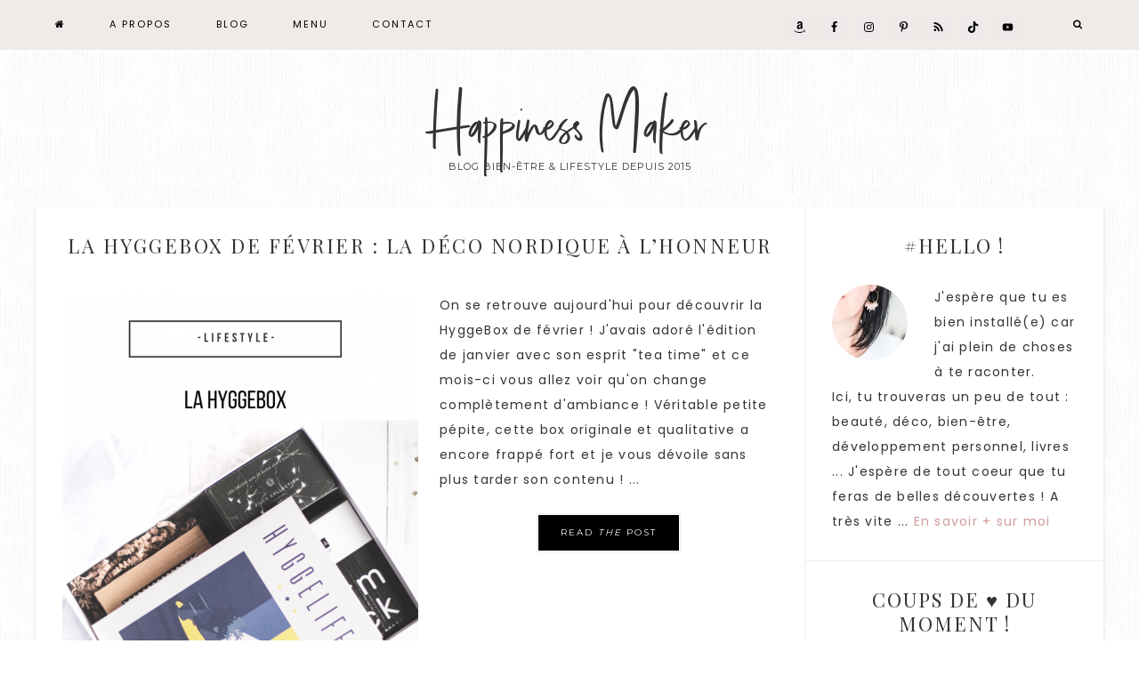

--- FILE ---
content_type: text/html; charset=UTF-8
request_url: https://www.happinessmaker.fr/tag/danemark/
body_size: 25162
content:
<!DOCTYPE html>
<html lang="fr-FR">
<head >
<meta charset="UTF-8" />
<meta name="viewport" content="width=device-width, initial-scale=1" />
<meta name='robots' content='index, follow, max-image-preview:large, max-snippet:-1, max-video-preview:-1' />
<!-- Jetpack Site Verification Tags -->
<meta name="google-site-verification" content="Zrl3Eqtchg2M_rl-xMl4K1PqIivW7U8i1j41A6sOFjQ" />
<meta name="p:domain_verify" content="c3dc285fdadedef6f96eede48f2d5fd0" />
<!-- This site is optimized with the Yoast SEO plugin v26.6 - https://yoast.com/wordpress/plugins/seo/ -->
<title>Danemark Archives - Happiness Maker</title>
<link rel="canonical" href="https://www.happinessmaker.fr/tag/danemark/" />
<meta property="og:locale" content="fr_FR" />
<meta property="og:type" content="article" />
<meta property="og:title" content="Danemark Archives - Happiness Maker" />
<meta property="og:url" content="https://www.happinessmaker.fr/tag/danemark/" />
<meta property="og:site_name" content="Happiness Maker" />
<meta property="og:image" content="https://www.happinessmaker.fr/wp-content/uploads/2019/12/idees-de-livres-developpement-personnel-bien-etre.png" />
<meta property="og:image:width" content="480" />
<meta property="og:image:height" content="500" />
<meta property="og:image:type" content="image/png" />
<meta name="twitter:card" content="summary_large_image" />
<meta name="twitter:site" content="@HappinessMakerz" />
<script type="application/ld+json" class="yoast-schema-graph">{"@context":"https://schema.org","@graph":[{"@type":"CollectionPage","@id":"https://www.happinessmaker.fr/tag/danemark/","url":"https://www.happinessmaker.fr/tag/danemark/","name":"Danemark Archives - Happiness Maker","isPartOf":{"@id":"https://www.happinessmaker.fr/#website"},"primaryImageOfPage":{"@id":"https://www.happinessmaker.fr/tag/danemark/#primaryimage"},"image":{"@id":"https://www.happinessmaker.fr/tag/danemark/#primaryimage"},"thumbnailUrl":"https://www.happinessmaker.fr/wp-content/uploads/2018/02/avis-hyggebox-fevrier.png","breadcrumb":{"@id":"https://www.happinessmaker.fr/tag/danemark/#breadcrumb"},"inLanguage":"fr-FR"},{"@type":"ImageObject","inLanguage":"fr-FR","@id":"https://www.happinessmaker.fr/tag/danemark/#primaryimage","url":"https://www.happinessmaker.fr/wp-content/uploads/2018/02/avis-hyggebox-fevrier.png","contentUrl":"https://www.happinessmaker.fr/wp-content/uploads/2018/02/avis-hyggebox-fevrier.png","width":"735","height":"1102","caption":"avis hyggebox de février : Guirlande lumineuse, déco scandinave avec réveil blanc et bois Cloudnola et vide-poche Sass & Belle"},{"@type":"BreadcrumbList","@id":"https://www.happinessmaker.fr/tag/danemark/#breadcrumb","itemListElement":[{"@type":"ListItem","position":1,"name":"Accueil","item":"https://www.happinessmaker.fr/"},{"@type":"ListItem","position":2,"name":"Danemark"}]},{"@type":"WebSite","@id":"https://www.happinessmaker.fr/#website","url":"https://www.happinessmaker.fr/","name":"Happiness Maker","description":"Blog bien-être &amp; lifestyle depuis 2015","publisher":{"@id":"https://www.happinessmaker.fr/#/schema/person/211c07ba847bde5a74c0bf21a646c09e"},"potentialAction":[{"@type":"SearchAction","target":{"@type":"EntryPoint","urlTemplate":"https://www.happinessmaker.fr/?s={search_term_string}"},"query-input":{"@type":"PropertyValueSpecification","valueRequired":true,"valueName":"search_term_string"}}],"inLanguage":"fr-FR"},{"@type":["Person","Organization"],"@id":"https://www.happinessmaker.fr/#/schema/person/211c07ba847bde5a74c0bf21a646c09e","name":"Happiness Maker","image":{"@type":"ImageObject","inLanguage":"fr-FR","@id":"https://www.happinessmaker.fr/#/schema/person/image/","url":"https://www.happinessmaker.fr/wp-content/uploads/2019/09/cropped-wp-1568305806860.jpg","contentUrl":"https://www.happinessmaker.fr/wp-content/uploads/2019/09/cropped-wp-1568305806860.jpg","width":512,"height":512,"caption":"Happiness Maker"},"logo":{"@id":"https://www.happinessmaker.fr/#/schema/person/image/"},"description":"Un livre inspirant, un banc à l'ombre, un thé fraîchement infusé et je suis comblée ! Toujours à l'affût des futures tendances \"feel good\" et passionnée par tout ce qui touche au bien-être du corps et de l'esprit je partage sur mon blog depuis 2015 mes découvertes beauté &amp; lifestyle.","sameAs":["https://happinessmaker.fr","https://www.facebook.com/wearehappinessmakers/","m.happinessmaker","happinessmakers","https://x.com/HappinessMakerz"]}]}</script>
<!-- / Yoast SEO plugin. -->
<link rel='dns-prefetch' href='//www.happinessmaker.fr' />
<link rel='dns-prefetch' href='//secure.gravatar.com' />
<link rel='dns-prefetch' href='//stats.wp.com' />
<link rel='dns-prefetch' href='//fonts.googleapis.com' />
<link rel='dns-prefetch' href='//code.ionicframework.com' />
<link rel='dns-prefetch' href='//maxcdn.bootstrapcdn.com' />
<link rel='dns-prefetch' href='//v0.wordpress.com' />
<link rel='dns-prefetch' href='//widgets.wp.com' />
<link rel='dns-prefetch' href='//s0.wp.com' />
<link rel='dns-prefetch' href='//0.gravatar.com' />
<link rel='dns-prefetch' href='//1.gravatar.com' />
<link rel='dns-prefetch' href='//2.gravatar.com' />
<link rel='dns-prefetch' href='//jetpack.wordpress.com' />
<link rel='dns-prefetch' href='//public-api.wordpress.com' />
<link rel="alternate" type="application/rss+xml" title="Happiness Maker &raquo; Flux" href="https://www.happinessmaker.fr/feed/" />
<link rel="alternate" type="application/rss+xml" title="Happiness Maker &raquo; Flux des commentaires" href="https://www.happinessmaker.fr/comments/feed/" />
<link rel="alternate" type="application/rss+xml" title="Happiness Maker &raquo; Flux de l’étiquette Danemark" href="https://www.happinessmaker.fr/tag/danemark/feed/" />
<!-- This site uses the Google Analytics by MonsterInsights plugin v9.11.0 - Using Analytics tracking - https://www.monsterinsights.com/ -->
<script src="//www.googletagmanager.com/gtag/js?id=G-G0F6S2TCTH"  data-cfasync="false" data-wpfc-render="false" type="text/javascript" async></script>
<script data-cfasync="false" data-wpfc-render="false" type="text/javascript">
var mi_version = '9.11.0';
var mi_track_user = true;
var mi_no_track_reason = '';
var MonsterInsightsDefaultLocations = {"page_location":"https:\/\/www.happinessmaker.fr\/tag\/danemark\/"};
if ( typeof MonsterInsightsPrivacyGuardFilter === 'function' ) {
var MonsterInsightsLocations = (typeof MonsterInsightsExcludeQuery === 'object') ? MonsterInsightsPrivacyGuardFilter( MonsterInsightsExcludeQuery ) : MonsterInsightsPrivacyGuardFilter( MonsterInsightsDefaultLocations );
} else {
var MonsterInsightsLocations = (typeof MonsterInsightsExcludeQuery === 'object') ? MonsterInsightsExcludeQuery : MonsterInsightsDefaultLocations;
}
var disableStrs = [
'ga-disable-G-G0F6S2TCTH',
];
/* Function to detect opted out users */
function __gtagTrackerIsOptedOut() {
for (var index = 0; index < disableStrs.length; index++) {
if (document.cookie.indexOf(disableStrs[index] + '=true') > -1) {
return true;
}
}
return false;
}
/* Disable tracking if the opt-out cookie exists. */
if (__gtagTrackerIsOptedOut()) {
for (var index = 0; index < disableStrs.length; index++) {
window[disableStrs[index]] = true;
}
}
/* Opt-out function */
function __gtagTrackerOptout() {
for (var index = 0; index < disableStrs.length; index++) {
document.cookie = disableStrs[index] + '=true; expires=Thu, 31 Dec 2099 23:59:59 UTC; path=/';
window[disableStrs[index]] = true;
}
}
if ('undefined' === typeof gaOptout) {
function gaOptout() {
__gtagTrackerOptout();
}
}
window.dataLayer = window.dataLayer || [];
window.MonsterInsightsDualTracker = {
helpers: {},
trackers: {},
};
if (mi_track_user) {
function __gtagDataLayer() {
dataLayer.push(arguments);
}
function __gtagTracker(type, name, parameters) {
if (!parameters) {
parameters = {};
}
if (parameters.send_to) {
__gtagDataLayer.apply(null, arguments);
return;
}
if (type === 'event') {
parameters.send_to = monsterinsights_frontend.v4_id;
var hookName = name;
if (typeof parameters['event_category'] !== 'undefined') {
hookName = parameters['event_category'] + ':' + name;
}
if (typeof MonsterInsightsDualTracker.trackers[hookName] !== 'undefined') {
MonsterInsightsDualTracker.trackers[hookName](parameters);
} else {
__gtagDataLayer('event', name, parameters);
}
} else {
__gtagDataLayer.apply(null, arguments);
}
}
__gtagTracker('js', new Date());
__gtagTracker('set', {
'developer_id.dZGIzZG': true,
});
if ( MonsterInsightsLocations.page_location ) {
__gtagTracker('set', MonsterInsightsLocations);
}
__gtagTracker('config', 'G-G0F6S2TCTH', {"forceSSL":"true","link_attribution":"true"} );
window.gtag = __gtagTracker;										(function () {
/* https://developers.google.com/analytics/devguides/collection/analyticsjs/ */
/* ga and __gaTracker compatibility shim. */
var noopfn = function () {
return null;
};
var newtracker = function () {
return new Tracker();
};
var Tracker = function () {
return null;
};
var p = Tracker.prototype;
p.get = noopfn;
p.set = noopfn;
p.send = function () {
var args = Array.prototype.slice.call(arguments);
args.unshift('send');
__gaTracker.apply(null, args);
};
var __gaTracker = function () {
var len = arguments.length;
if (len === 0) {
return;
}
var f = arguments[len - 1];
if (typeof f !== 'object' || f === null || typeof f.hitCallback !== 'function') {
if ('send' === arguments[0]) {
var hitConverted, hitObject = false, action;
if ('event' === arguments[1]) {
if ('undefined' !== typeof arguments[3]) {
hitObject = {
'eventAction': arguments[3],
'eventCategory': arguments[2],
'eventLabel': arguments[4],
'value': arguments[5] ? arguments[5] : 1,
}
}
}
if ('pageview' === arguments[1]) {
if ('undefined' !== typeof arguments[2]) {
hitObject = {
'eventAction': 'page_view',
'page_path': arguments[2],
}
}
}
if (typeof arguments[2] === 'object') {
hitObject = arguments[2];
}
if (typeof arguments[5] === 'object') {
Object.assign(hitObject, arguments[5]);
}
if ('undefined' !== typeof arguments[1].hitType) {
hitObject = arguments[1];
if ('pageview' === hitObject.hitType) {
hitObject.eventAction = 'page_view';
}
}
if (hitObject) {
action = 'timing' === arguments[1].hitType ? 'timing_complete' : hitObject.eventAction;
hitConverted = mapArgs(hitObject);
__gtagTracker('event', action, hitConverted);
}
}
return;
}
function mapArgs(args) {
var arg, hit = {};
var gaMap = {
'eventCategory': 'event_category',
'eventAction': 'event_action',
'eventLabel': 'event_label',
'eventValue': 'event_value',
'nonInteraction': 'non_interaction',
'timingCategory': 'event_category',
'timingVar': 'name',
'timingValue': 'value',
'timingLabel': 'event_label',
'page': 'page_path',
'location': 'page_location',
'title': 'page_title',
'referrer' : 'page_referrer',
};
for (arg in args) {
if (!(!args.hasOwnProperty(arg) || !gaMap.hasOwnProperty(arg))) {
hit[gaMap[arg]] = args[arg];
} else {
hit[arg] = args[arg];
}
}
return hit;
}
try {
f.hitCallback();
} catch (ex) {
}
};
__gaTracker.create = newtracker;
__gaTracker.getByName = newtracker;
__gaTracker.getAll = function () {
return [];
};
__gaTracker.remove = noopfn;
__gaTracker.loaded = true;
window['__gaTracker'] = __gaTracker;
})();
} else {
console.log("");
(function () {
function __gtagTracker() {
return null;
}
window['__gtagTracker'] = __gtagTracker;
window['gtag'] = __gtagTracker;
})();
}
</script>
<!-- / Google Analytics by MonsterInsights -->
<style id='wp-img-auto-sizes-contain-inline-css' type='text/css'>
img:is([sizes=auto i],[sizes^="auto," i]){contain-intrinsic-size:3000px 1500px}
/*# sourceURL=wp-img-auto-sizes-contain-inline-css */
</style>
<!-- <link rel='stylesheet' id='hello-darling-theme-css' href='https://www.happinessmaker.fr/wp-content/themes/hello_darling_2_0_5/style.css?ver=2.0.5' type='text/css' media='all' /> -->
<link rel="stylesheet" type="text/css" href="//www.happinessmaker.fr/wp-content/cache/wpfc-minified/jmyosma2/c4s51.css" media="all"/>
<style id='hello-darling-theme-inline-css' type='text/css'>
.nav-primary,
.site-footer {
background-color: #f0eae9;
}
.nav-primary .genesis-nav-menu.responsive-menu {
background: #f0eae9;
}
@media only screen and (max-width: 960px) {
.responsive-menu-icon {
color: #f0eae9;
}
}
.nav-primary .genesis-nav-menu a,
.genesis-nav-menu.responsive-menu > .menu-item-has-children:before,
.nav-primary .responsive-menu-icon::before,
.site-footer,
.site-footer a  {
color: #000000;
}
.nav-primary .simple-social-icons ul li a {
color: #000000 !important;
}
@media only screen and (max-width: 960px) {
.nav-primary .genesis-nav-menu .sub-menu a {
color: #000000;
}
}
.nav-primary .genesis-nav-menu a:hover {
color: #000000;
}
.nav-primary .simple-social-icons ul li a:hover,
.nav-primary .simple-social-icons ul li a:focus {
color: #000000 !important;
}
@media only screen and (max-width: 960px) {
.nav-primary .genesis-nav-menu .sub-menu a:hover {
color: #000000;
}
}
.front-page .textbox {
background: #d5d4da;
}
.front-page .textbox,
.front-page .textbox h2 {
color: #000000;
}
.image-section-1,
.image-section-1 a,
.image-section-1 p,
.front-page .image-section .enews-widget p {
color: #000000;
}
.accent-text h1,
.front-page .accent-text h1 {
color: #f0eae9;
}
a,
.nav-primary .genesis-nav-menu .sub-menu a:hover,
.nav-primary .genesis-nav-menu .current-menu-item > a  {
color: #d19a98;
}
.footer-widgets .simple-social-icons ul li a  {
color: #d19a98 !important;
}
a:hover,
ul.checkmark li::before {
color: #d5d4da;
}
.footer-widgets .simple-social-icons ul li a:hover,
.footer-widgets .simple-social-icons ul li a:focus {
color: #d5d4da !important;
}
.woocommerce .woocommerce-message::before,
.woocommerce .woocommerce-info::before,
.woocommerce div.product p.price,
.woocommerce div.product span.price,
.woocommerce ul.products li.product .price,
.woocommerce form .form-row .required {
color: #d5d4da !important;
}
.woocommerce span.onsale {
background-color: #d5d4da !important;
}
.share-after::before,
.sharrre .share,
.sharrre:hover .share {
color: #000000;
}
.content .share-filled .facebook .count,
.content .share-filled .facebook .count:hover,
.content .share-filled .googlePlus .count,
.content .share-filled .googlePlus .count:hover,
.content .share-filled .linkedin .count,
.content .share-filled .linkedin .count:hover,
.content .share-filled .pinterest .count,
.content .share-filled .pinterest .count:hover,
.content .share-filled .stumbleupon .count,
.content .share-filled .stumbleupon .count:hover,
.content .share-filled .twitter .count,
.content .share-filled .twitter .count:hover {
color: #000000;
border: 1px solid #000000;
}
.nc_socialPanel.swp_d_fullColor .googlePlus,
body .nc_socialPanel.swp_o_fullColor:hover .googlePlus,
html body .nc_socialPanel.swp_i_fullColor .googlePlus:hover,
.nc_socialPanel.swp_d_fullColor .twitter, body .nc_socialPanel.swp_o_fullColor:hover .twitter, html body .nc_socialPanel.swp_i_fullColor .twitter:hover,
.nc_socialPanel.swp_d_fullColor .swp_fb, body .nc_socialPanel.swp_o_fullColor:hover .swp_fb, html body .nc_socialPanel.swp_i_fullColor .swp_fb:hover,
.nc_socialPanel.swp_d_fullColor .linkedIn, body .nc_socialPanel.swp_o_fullColor:hover .linkedIn, html body .nc_socialPanel.swp_i_fullColor .linkedIn:hover,
.nc_socialPanel.swp_d_fullColor .nc_pinterest, body .nc_socialPanel.swp_o_fullColor:hover .nc_pinterest, html body .nc_socialPanel.swp_i_fullColor .nc_pinterest:hover,
.nc_socialPanel.swp_d_fullColor .swp_stumbleupon, body .nc_socialPanel.swp_o_fullColor:hover .swp_stumbleupon, html body .nc_socialPanel.swp_i_fullColor .swp_stumbleupon:hover {
background-color: #000000 !important;
}
.front-page .soliloquy-container .soliloquy-caption a.soliloquy-button,
.pricing-table a.button,
a.more-link,
.more-from-category a,
button,
input[type="button"],
input[type="reset"],
input[type="submit"],
.button  {
background: #000000;
}
.footer-widgets .enews-widget input[type="submit"] {
background: #000000 !important;
}
div#sb_instagram #sbi_load .sbi_load_btn,
div#sb_instagram .sbi_follow_btn a {
border: 1px solid #000000;
background: #000000 !important;
}
.woocommerce #respond input#submit,
.woocommerce a.button,
.woocommerce button.home-grid,
.woocommerce input.button,
.woocommerce #respond input#submit.alt,
.woocommerce a.button.alt,
.woocommerce button.button.alt,
.woocommerce input.button.alt {
background-color: #000000 !important;
}
.woocommerce .woocommerce-message,
.woocommerce .woocommerce-info {
border-top-color: #000000 !important;
}
.front-page .image-section button,
.front-page .image-section input[type="button"],
.front-page .image-section input[type="reset"],
.front-page .image-section input[type="submit"],
.front-page .image-section .textwidget a.button {
background: #000000;
}
.social-page .widget_nav_menu li {
background:  #000000;
}
.social-page .simple-social-icons ul li a {
color:  #000000 !important;
border: 2px solid  #000000 !important;
}
.front-page .soliloquy-container .soliloquy-caption a.soliloquy-button,
.pricing-table a.button,
a.more-link,
.more-from-category a,
button,
input[type="button"],
input[type="reset"],
input[type="submit"],
.button  {
color: #ffffff;
}
.footer-widgets .enews-widget input[type="submit"] {
color: #ffffff !important;
}
div#sb_instagram #sbi_load .sbi_load_btn,
div#sb_instagram .sbi_follow_btn a {
color: #ffffff !important;
}
.woocommerce #respond input#submit,
.woocommerce a.button,
.woocommerce button.home-grid,
.woocommerce input.button,
.woocommerce #respond input#submit.alt,
.woocommerce a.button.alt,
.woocommerce button.button.alt,
.woocommerce input.button.alt {
color: #ffffff !important;
}
.front-page .image-section button,
.front-page .image-section input[type="button"],
.front-page .image-section input[type="reset"],
.front-page .image-section input[type="submit"],
.front-page .image-section .textwidget a.button {
color: #ffffff;
}
.front-page  .soliloquy-container .soliloquy-caption a.soliloquy-button:hover,
.pricing-table a.button:hover,
a.more-link:hover,
.more-from-category a:hover,
button:hover,
input:hover[type="button"],
input:hover[type="reset"],
input:hover[type="submit"],
.button:hover {
background: #f0eae9 !important;
}
.footer-widgets .enews-widget input:hover[type="submit"] {
background: #f0eae9 !important;
}
.front-page .image-section button:focus,
.front-page .image-section button:hover,
.front-page .image-section input:focus[type="button"],
.front-page .image-section input:hover[type="button"],
.front-page .image-section input:focus[type="reset"],
.front-page .image-section input:hover[type="reset"],
.front-page .image-section input:focus[type="submit"],
.front-page .image-section input:hover[type="submit"],
.front-page .image-section .textwidget a.button:focus,
.front-page .image-section .textwidget a.button:hover {
background: #f0eae9;
}
.woocommerce #respond input#submit:hover,
.woocommerce a.button:hover,
.woocommerce button.button:hover,
.woocommerce input.button:hover,
.woocommerce #respond input#submit.alt:hover,
.woocommerce a.button.alt:hover,
.woocommerce button.button.alt:hover,
.woocommerce input.button.alt:hover   {
background: #f0eae9 !important;
}
div#sb_instagram #sbi_load .sbi_load_btn:hover,
div#sb_instagram .sbi_follow_btn a:hover {
background: #f0eae9 !important;
border: 1px solid #f0eae9;
}
.archive-pagination li a:hover,
.archive-pagination li.active a,
.previous,
.prev-next-navigation .next {
border-bottom: 3px solid #f0eae9;
}
.social-page .widget_nav_menu li:hover {
background:  #f0eae9;
}
.social-page .simple-social-icons ul li a:hover,
.social-page .simple-social-icons ul li a:focus {
color:  #f0eae9 !important;
border: 2px solid  #f0eae9 !important;
}
.front-page  .soliloquy-container .soliloquy-caption a.soliloquy-button:hover,
.pricing-table a.button:hover,
a.more-link:hover,
.more-from-category a:hover,
button:hover,
input:hover[type="button"],
input:hover[type="reset"],
input:hover[type="submit"],
.button:hover {
color: #000000 !important;
}
.footer-widgets .enews-widget input:hover[type="submit"] {
color: #000000 !important;
}
.front-page .image-section button:focus,
.front-page .image-section button:hover,
.front-page .image-section input:focus[type="button"],
.front-page .image-section input:hover[type="button"],
.front-page .image-section input:focus[type="reset"],
.front-page .image-section input:hover[type="reset"],
.front-page .image-section input:focus[type="submit"],
.front-page .image-section input:hover[type="submit"],
.front-page .image-section .textwidget a.button:focus,
.front-page .image-section .textwidget a.button:hover {
color: #000000;
}
.woocommerce #respond input#submit:hover,
.woocommerce a.button:hover,
.woocommerce button.button:hover,
.woocommerce input.button:hover,
.woocommerce #respond input#submit.alt:hover,
.woocommerce a.button.alt:hover,
.woocommerce button.button.alt:hover,
.woocommerce input.button.alt:hover   {
color: #000000 !important;
}
div#sb_instagram #sbi_load .sbi_load_btn:hover,
div#sb_instagram .sbi_follow_btn a:hover {
color: #000000 !important;
}
.footer-widgets .enews-widget input:hover[type="submit"] {
color: #000000 !important;
}
.sidebar .enews {
background: #ffffff !important;
}
.woocommerce ul.products li.product a img:hover {
background: #ffffff;
}
.sidebar .enews,
.sidebar .enews-widget .widget-title,
.sidebar .enews-widget p {
color: #f0eae9 !important;
}
.to-top {
background-color: #000000;
}
/*# sourceURL=hello-darling-theme-inline-css */
</style>
<style id='wp-block-library-inline-css' type='text/css'>
:root{--wp-block-synced-color:#7a00df;--wp-block-synced-color--rgb:122,0,223;--wp-bound-block-color:var(--wp-block-synced-color);--wp-editor-canvas-background:#ddd;--wp-admin-theme-color:#007cba;--wp-admin-theme-color--rgb:0,124,186;--wp-admin-theme-color-darker-10:#006ba1;--wp-admin-theme-color-darker-10--rgb:0,107,160.5;--wp-admin-theme-color-darker-20:#005a87;--wp-admin-theme-color-darker-20--rgb:0,90,135;--wp-admin-border-width-focus:2px}@media (min-resolution:192dpi){:root{--wp-admin-border-width-focus:1.5px}}.wp-element-button{cursor:pointer}:root .has-very-light-gray-background-color{background-color:#eee}:root .has-very-dark-gray-background-color{background-color:#313131}:root .has-very-light-gray-color{color:#eee}:root .has-very-dark-gray-color{color:#313131}:root .has-vivid-green-cyan-to-vivid-cyan-blue-gradient-background{background:linear-gradient(135deg,#00d084,#0693e3)}:root .has-purple-crush-gradient-background{background:linear-gradient(135deg,#34e2e4,#4721fb 50%,#ab1dfe)}:root .has-hazy-dawn-gradient-background{background:linear-gradient(135deg,#faaca8,#dad0ec)}:root .has-subdued-olive-gradient-background{background:linear-gradient(135deg,#fafae1,#67a671)}:root .has-atomic-cream-gradient-background{background:linear-gradient(135deg,#fdd79a,#004a59)}:root .has-nightshade-gradient-background{background:linear-gradient(135deg,#330968,#31cdcf)}:root .has-midnight-gradient-background{background:linear-gradient(135deg,#020381,#2874fc)}:root{--wp--preset--font-size--normal:16px;--wp--preset--font-size--huge:42px}.has-regular-font-size{font-size:1em}.has-larger-font-size{font-size:2.625em}.has-normal-font-size{font-size:var(--wp--preset--font-size--normal)}.has-huge-font-size{font-size:var(--wp--preset--font-size--huge)}:root .has-text-align-center{text-align:center}:root .has-text-align-left{text-align:left}:root .has-text-align-right{text-align:right}.has-fit-text{white-space:nowrap!important}#end-resizable-editor-section{display:none}.aligncenter{clear:both}.items-justified-left{justify-content:flex-start}.items-justified-center{justify-content:center}.items-justified-right{justify-content:flex-end}.items-justified-space-between{justify-content:space-between}.screen-reader-text{word-wrap:normal!important;border:0;clip-path:inset(50%);height:1px;margin:-1px;overflow:hidden;padding:0;position:absolute;width:1px}.screen-reader-text:focus{background-color:#ddd;clip-path:none;color:#444;display:block;font-size:1em;height:auto;left:5px;line-height:normal;padding:15px 23px 14px;text-decoration:none;top:5px;width:auto;z-index:100000}html :where(.has-border-color){border-style:solid}html :where([style*=border-top-color]){border-top-style:solid}html :where([style*=border-right-color]){border-right-style:solid}html :where([style*=border-bottom-color]){border-bottom-style:solid}html :where([style*=border-left-color]){border-left-style:solid}html :where([style*=border-width]){border-style:solid}html :where([style*=border-top-width]){border-top-style:solid}html :where([style*=border-right-width]){border-right-style:solid}html :where([style*=border-bottom-width]){border-bottom-style:solid}html :where([style*=border-left-width]){border-left-style:solid}html :where(img[class*=wp-image-]){height:auto;max-width:100%}:where(figure){margin:0 0 1em}html :where(.is-position-sticky){--wp-admin--admin-bar--position-offset:var(--wp-admin--admin-bar--height,0px)}@media screen and (max-width:600px){html :where(.is-position-sticky){--wp-admin--admin-bar--position-offset:0px}}
/*# sourceURL=wp-block-library-inline-css */
</style><style id='global-styles-inline-css' type='text/css'>
:root{--wp--preset--aspect-ratio--square: 1;--wp--preset--aspect-ratio--4-3: 4/3;--wp--preset--aspect-ratio--3-4: 3/4;--wp--preset--aspect-ratio--3-2: 3/2;--wp--preset--aspect-ratio--2-3: 2/3;--wp--preset--aspect-ratio--16-9: 16/9;--wp--preset--aspect-ratio--9-16: 9/16;--wp--preset--color--black: #000000;--wp--preset--color--cyan-bluish-gray: #abb8c3;--wp--preset--color--white: #ffffff;--wp--preset--color--pale-pink: #f78da7;--wp--preset--color--vivid-red: #cf2e2e;--wp--preset--color--luminous-vivid-orange: #ff6900;--wp--preset--color--luminous-vivid-amber: #fcb900;--wp--preset--color--light-green-cyan: #7bdcb5;--wp--preset--color--vivid-green-cyan: #00d084;--wp--preset--color--pale-cyan-blue: #8ed1fc;--wp--preset--color--vivid-cyan-blue: #0693e3;--wp--preset--color--vivid-purple: #9b51e0;--wp--preset--gradient--vivid-cyan-blue-to-vivid-purple: linear-gradient(135deg,rgb(6,147,227) 0%,rgb(155,81,224) 100%);--wp--preset--gradient--light-green-cyan-to-vivid-green-cyan: linear-gradient(135deg,rgb(122,220,180) 0%,rgb(0,208,130) 100%);--wp--preset--gradient--luminous-vivid-amber-to-luminous-vivid-orange: linear-gradient(135deg,rgb(252,185,0) 0%,rgb(255,105,0) 100%);--wp--preset--gradient--luminous-vivid-orange-to-vivid-red: linear-gradient(135deg,rgb(255,105,0) 0%,rgb(207,46,46) 100%);--wp--preset--gradient--very-light-gray-to-cyan-bluish-gray: linear-gradient(135deg,rgb(238,238,238) 0%,rgb(169,184,195) 100%);--wp--preset--gradient--cool-to-warm-spectrum: linear-gradient(135deg,rgb(74,234,220) 0%,rgb(151,120,209) 20%,rgb(207,42,186) 40%,rgb(238,44,130) 60%,rgb(251,105,98) 80%,rgb(254,248,76) 100%);--wp--preset--gradient--blush-light-purple: linear-gradient(135deg,rgb(255,206,236) 0%,rgb(152,150,240) 100%);--wp--preset--gradient--blush-bordeaux: linear-gradient(135deg,rgb(254,205,165) 0%,rgb(254,45,45) 50%,rgb(107,0,62) 100%);--wp--preset--gradient--luminous-dusk: linear-gradient(135deg,rgb(255,203,112) 0%,rgb(199,81,192) 50%,rgb(65,88,208) 100%);--wp--preset--gradient--pale-ocean: linear-gradient(135deg,rgb(255,245,203) 0%,rgb(182,227,212) 50%,rgb(51,167,181) 100%);--wp--preset--gradient--electric-grass: linear-gradient(135deg,rgb(202,248,128) 0%,rgb(113,206,126) 100%);--wp--preset--gradient--midnight: linear-gradient(135deg,rgb(2,3,129) 0%,rgb(40,116,252) 100%);--wp--preset--font-size--small: 13px;--wp--preset--font-size--medium: 20px;--wp--preset--font-size--large: 36px;--wp--preset--font-size--x-large: 42px;--wp--preset--spacing--20: 0.44rem;--wp--preset--spacing--30: 0.67rem;--wp--preset--spacing--40: 1rem;--wp--preset--spacing--50: 1.5rem;--wp--preset--spacing--60: 2.25rem;--wp--preset--spacing--70: 3.38rem;--wp--preset--spacing--80: 5.06rem;--wp--preset--shadow--natural: 6px 6px 9px rgba(0, 0, 0, 0.2);--wp--preset--shadow--deep: 12px 12px 50px rgba(0, 0, 0, 0.4);--wp--preset--shadow--sharp: 6px 6px 0px rgba(0, 0, 0, 0.2);--wp--preset--shadow--outlined: 6px 6px 0px -3px rgb(255, 255, 255), 6px 6px rgb(0, 0, 0);--wp--preset--shadow--crisp: 6px 6px 0px rgb(0, 0, 0);}:where(.is-layout-flex){gap: 0.5em;}:where(.is-layout-grid){gap: 0.5em;}body .is-layout-flex{display: flex;}.is-layout-flex{flex-wrap: wrap;align-items: center;}.is-layout-flex > :is(*, div){margin: 0;}body .is-layout-grid{display: grid;}.is-layout-grid > :is(*, div){margin: 0;}:where(.wp-block-columns.is-layout-flex){gap: 2em;}:where(.wp-block-columns.is-layout-grid){gap: 2em;}:where(.wp-block-post-template.is-layout-flex){gap: 1.25em;}:where(.wp-block-post-template.is-layout-grid){gap: 1.25em;}.has-black-color{color: var(--wp--preset--color--black) !important;}.has-cyan-bluish-gray-color{color: var(--wp--preset--color--cyan-bluish-gray) !important;}.has-white-color{color: var(--wp--preset--color--white) !important;}.has-pale-pink-color{color: var(--wp--preset--color--pale-pink) !important;}.has-vivid-red-color{color: var(--wp--preset--color--vivid-red) !important;}.has-luminous-vivid-orange-color{color: var(--wp--preset--color--luminous-vivid-orange) !important;}.has-luminous-vivid-amber-color{color: var(--wp--preset--color--luminous-vivid-amber) !important;}.has-light-green-cyan-color{color: var(--wp--preset--color--light-green-cyan) !important;}.has-vivid-green-cyan-color{color: var(--wp--preset--color--vivid-green-cyan) !important;}.has-pale-cyan-blue-color{color: var(--wp--preset--color--pale-cyan-blue) !important;}.has-vivid-cyan-blue-color{color: var(--wp--preset--color--vivid-cyan-blue) !important;}.has-vivid-purple-color{color: var(--wp--preset--color--vivid-purple) !important;}.has-black-background-color{background-color: var(--wp--preset--color--black) !important;}.has-cyan-bluish-gray-background-color{background-color: var(--wp--preset--color--cyan-bluish-gray) !important;}.has-white-background-color{background-color: var(--wp--preset--color--white) !important;}.has-pale-pink-background-color{background-color: var(--wp--preset--color--pale-pink) !important;}.has-vivid-red-background-color{background-color: var(--wp--preset--color--vivid-red) !important;}.has-luminous-vivid-orange-background-color{background-color: var(--wp--preset--color--luminous-vivid-orange) !important;}.has-luminous-vivid-amber-background-color{background-color: var(--wp--preset--color--luminous-vivid-amber) !important;}.has-light-green-cyan-background-color{background-color: var(--wp--preset--color--light-green-cyan) !important;}.has-vivid-green-cyan-background-color{background-color: var(--wp--preset--color--vivid-green-cyan) !important;}.has-pale-cyan-blue-background-color{background-color: var(--wp--preset--color--pale-cyan-blue) !important;}.has-vivid-cyan-blue-background-color{background-color: var(--wp--preset--color--vivid-cyan-blue) !important;}.has-vivid-purple-background-color{background-color: var(--wp--preset--color--vivid-purple) !important;}.has-black-border-color{border-color: var(--wp--preset--color--black) !important;}.has-cyan-bluish-gray-border-color{border-color: var(--wp--preset--color--cyan-bluish-gray) !important;}.has-white-border-color{border-color: var(--wp--preset--color--white) !important;}.has-pale-pink-border-color{border-color: var(--wp--preset--color--pale-pink) !important;}.has-vivid-red-border-color{border-color: var(--wp--preset--color--vivid-red) !important;}.has-luminous-vivid-orange-border-color{border-color: var(--wp--preset--color--luminous-vivid-orange) !important;}.has-luminous-vivid-amber-border-color{border-color: var(--wp--preset--color--luminous-vivid-amber) !important;}.has-light-green-cyan-border-color{border-color: var(--wp--preset--color--light-green-cyan) !important;}.has-vivid-green-cyan-border-color{border-color: var(--wp--preset--color--vivid-green-cyan) !important;}.has-pale-cyan-blue-border-color{border-color: var(--wp--preset--color--pale-cyan-blue) !important;}.has-vivid-cyan-blue-border-color{border-color: var(--wp--preset--color--vivid-cyan-blue) !important;}.has-vivid-purple-border-color{border-color: var(--wp--preset--color--vivid-purple) !important;}.has-vivid-cyan-blue-to-vivid-purple-gradient-background{background: var(--wp--preset--gradient--vivid-cyan-blue-to-vivid-purple) !important;}.has-light-green-cyan-to-vivid-green-cyan-gradient-background{background: var(--wp--preset--gradient--light-green-cyan-to-vivid-green-cyan) !important;}.has-luminous-vivid-amber-to-luminous-vivid-orange-gradient-background{background: var(--wp--preset--gradient--luminous-vivid-amber-to-luminous-vivid-orange) !important;}.has-luminous-vivid-orange-to-vivid-red-gradient-background{background: var(--wp--preset--gradient--luminous-vivid-orange-to-vivid-red) !important;}.has-very-light-gray-to-cyan-bluish-gray-gradient-background{background: var(--wp--preset--gradient--very-light-gray-to-cyan-bluish-gray) !important;}.has-cool-to-warm-spectrum-gradient-background{background: var(--wp--preset--gradient--cool-to-warm-spectrum) !important;}.has-blush-light-purple-gradient-background{background: var(--wp--preset--gradient--blush-light-purple) !important;}.has-blush-bordeaux-gradient-background{background: var(--wp--preset--gradient--blush-bordeaux) !important;}.has-luminous-dusk-gradient-background{background: var(--wp--preset--gradient--luminous-dusk) !important;}.has-pale-ocean-gradient-background{background: var(--wp--preset--gradient--pale-ocean) !important;}.has-electric-grass-gradient-background{background: var(--wp--preset--gradient--electric-grass) !important;}.has-midnight-gradient-background{background: var(--wp--preset--gradient--midnight) !important;}.has-small-font-size{font-size: var(--wp--preset--font-size--small) !important;}.has-medium-font-size{font-size: var(--wp--preset--font-size--medium) !important;}.has-large-font-size{font-size: var(--wp--preset--font-size--large) !important;}.has-x-large-font-size{font-size: var(--wp--preset--font-size--x-large) !important;}
/*# sourceURL=global-styles-inline-css */
</style>
<style id='classic-theme-styles-inline-css' type='text/css'>
.wp-block-button__link{background-color:#32373c;border-radius:9999px;box-shadow:none;color:#fff;font-size:1.125em;padding:calc(.667em + 2px) calc(1.333em + 2px);text-decoration:none}.wp-block-file__button{background:#32373c;color:#fff}.wp-block-accordion-heading{margin:0}.wp-block-accordion-heading__toggle{background-color:inherit!important;color:inherit!important}.wp-block-accordion-heading__toggle:not(:focus-visible){outline:none}.wp-block-accordion-heading__toggle:focus,.wp-block-accordion-heading__toggle:hover{background-color:inherit!important;border:none;box-shadow:none;color:inherit;padding:var(--wp--preset--spacing--20,1em) 0;text-decoration:none}.wp-block-accordion-heading__toggle:focus-visible{outline:auto;outline-offset:0}
/*# sourceURL=https://www.happinessmaker.fr/wp-content/plugins/gutenberg/build/styles/block-library/classic.css */
</style>
<!-- <link rel='stylesheet' id='fontawesome-free-css' href='https://www.happinessmaker.fr/wp-content/plugins/getwid/vendors/fontawesome-free/css/all.min.css?ver=5.5.0' type='text/css' media='all' /> -->
<!-- <link rel='stylesheet' id='slick-css' href='https://www.happinessmaker.fr/wp-content/plugins/getwid/vendors/slick/slick/slick.min.css?ver=1.9.0' type='text/css' media='all' /> -->
<!-- <link rel='stylesheet' id='slick-theme-css' href='https://www.happinessmaker.fr/wp-content/plugins/getwid/vendors/slick/slick/slick-theme.min.css?ver=1.9.0' type='text/css' media='all' /> -->
<!-- <link rel='stylesheet' id='mp-fancybox-css' href='https://www.happinessmaker.fr/wp-content/plugins/getwid/vendors/mp-fancybox/jquery.fancybox.min.css?ver=3.5.7-mp.1' type='text/css' media='all' /> -->
<!-- <link rel='stylesheet' id='getwid-blocks-css' href='https://www.happinessmaker.fr/wp-content/plugins/getwid/assets/css/blocks.style.css?ver=2.1.3' type='text/css' media='all' /> -->
<link rel="stylesheet" type="text/css" href="//www.happinessmaker.fr/wp-content/cache/wpfc-minified/dg2be91a/c4s51.css" media="all"/>
<style id='getwid-blocks-inline-css' type='text/css'>
.wp-block-getwid-section .wp-block-getwid-section__wrapper .wp-block-getwid-section__inner-wrapper{max-width: 1100px;}
/*# sourceURL=getwid-blocks-inline-css */
</style>
<!-- <link rel='stylesheet' id='jpibfi-style-css' href='https://www.happinessmaker.fr/wp-content/plugins/jquery-pin-it-button-for-images/css/client.css?ver=3.0.6' type='text/css' media='all' /> -->
<!-- <link rel='stylesheet' id='wppr-default-stylesheet-css' href='https://www.happinessmaker.fr/wp-content/plugins/wp-product-review/assets/css/default.css?ver=3.7.11' type='text/css' media='all' /> -->
<!-- <link rel='stylesheet' id='wppr-percentage-circle-css' href='https://www.happinessmaker.fr/wp-content/plugins/wp-product-review/assets/css/circle.css?ver=3.7.11' type='text/css' media='all' /> -->
<!-- <link rel='stylesheet' id='dashicons-css' href='https://www.happinessmaker.fr/wp-includes/css/dashicons.min.css?ver=78c543e33f99985d693786fd9974f258' type='text/css' media='all' /> -->
<!-- <link rel='stylesheet' id='wppr-common-css' href='https://www.happinessmaker.fr/wp-content/plugins/wp-product-review/assets/css/common.css?ver=3.7.11' type='text/css' media='all' /> -->
<link rel="stylesheet" type="text/css" href="//www.happinessmaker.fr/wp-content/cache/wpfc-minified/e477jfon/c4sex.css" media="all"/>
<style id='wppr-common-inline-css' type='text/css'>
.review-wu-grade .wppr-c100,
.review-grade-widget .wppr-c100 {
background-color: #ebebeb;
}
.review-wu-grade .wppr-c100.wppr-weak span,
.review-grade-widget .wppr-c100.wppr-weak span {
color: #dd3333;
}
.review-wu-grade .wppr-c100.wppr-weak .wppr-fill,
.review-wu-grade .wppr-c100.wppr-weak .wppr-bar,
.review-grade-widget .wppr-c100.wppr-weak .wppr-fill,
.review-grade-widget .wppr-c100.wppr-weak .wppr-bar {
border-color: #dd3333;
}
.user-comments-grades .comment-meta-grade-bar.wppr-weak .comment-meta-grade {
background: #dd3333;
}
#review-statistics .review-wu-grade .wppr-c100.wppr-not-bad span,
.review-grade-widget .wppr-c100.wppr-not-bad span {
color: #dd9933;
}
.review-wu-grade .wppr-c100.wppr-not-bad .wppr-fill,
.review-wu-grade .wppr-c100.wppr-not-bad .wppr-bar,
.review-grade-widget .wppr-c100.wppr-not-bad .wppr-fill,
.review-grade-widget .wppr-c100.wppr-not-bad .wppr-bar {
border-color: #dd9933;
}
.user-comments-grades .comment-meta-grade-bar.wppr-not-bad .comment-meta-grade {
background: #dd9933;
}
.review-wu-grade .wppr-c100.wppr-good span,
.review-grade-widget .wppr-c100.wppr-good span {
color: #000000;
}
.review-wu-grade .wppr-c100.wppr-good .wppr-fill,
.review-wu-grade .wppr-c100.wppr-good .wppr-bar,
.review-grade-widget .wppr-c100.wppr-good .wppr-fill,
.review-grade-widget .wppr-c100.wppr-good .wppr-bar {
border-color: #000000;
}
.user-comments-grades .comment-meta-grade-bar.wppr-good .comment-meta-grade {
background: #000000;
}
.review-wu-grade .wppr-c100.wppr-very-good span,
.review-grade-widget .wppr-c100.wppr-very-good span {
color: #000000;
}
.review-wu-grade .wppr-c100.wppr-very-good .wppr-fill,
.review-wu-grade .wppr-c100.wppr-very-good .wppr-bar,
.review-grade-widget .wppr-c100.wppr-very-good .wppr-fill,
.review-grade-widget .wppr-c100.wppr-very-good .wppr-bar {
border-color: #000000;
}
.user-comments-grades .comment-meta-grade-bar.wppr-very-good .comment-meta-grade {
background: #000000;
}
#review-statistics .review-wu-bars ul.wppr-weak li.colored {
background: #dd3333;
color: #dd3333;
}
#review-statistics .review-wu-bars ul.wppr-not-bad li.colored {
background: #dd9933;
color: #dd9933;
}
#review-statistics .review-wu-bars ul.wppr-good li.colored {
background: #000000;
color: #000000;
}
#review-statistics .review-wu-bars ul.wppr-very-good li.colored {
background: #000000;
color: #000000;
}
#review-statistics .review-wrap-up div.cwpr-review-top {
border-top: 5px solid #fcf8f7;
}
.user-comments-grades .comment-meta-grade-bar,
#review-statistics .review-wu-bars ul li {
background: #E1E2E0;
color: #E1E2E0;
}
#review-statistics .review-wrap-up .review-wu-right ul li, 
#review-statistics .review-wu-bars h3, 
.review-wu-bars span, 
#review-statistics .review-wrap-up .cwpr-review-top .cwp-item-category a {
color: #000000;
}
#review-statistics .review-wrap-up .review-wu-right .pros h2 {
color: #ffffff;
}
#review-statistics .review-wrap-up .review-wu-right .cons h2 {
color: #ffffff;
}
div.affiliate-button a {
border: 2px solid #e8ced5;
}
div.affiliate-button a:hover {
border: 2px solid #e8ced5;
}
div.affiliate-button a {
background: #000000;
}
div.affiliate-button a:hover {
background: #e8ced5;
}
div.affiliate-button a span {
color: #ffffff;
}
div.affiliate-button a:hover span {
color: #000000;
}
div.affiliate-button a span:before, div.affiliate-button a:hover span:before {
font-family: "dashicons";
content: "\f174";
padding-right: 5px
} 
.wppr-template-1 .wppr-review-grade-option-rating.wppr-very-good.rtl,
.wppr-template-2 .wppr-review-grade-option-rating.wppr-very-good.rtl {
background: #000000;
}
.wppr-template-1 .wppr-review-grade-option-rating.wppr-good.rtl,
.wppr-template-2 .wppr-review-grade-option-rating.wppr-good.rtl {
background: #000000;
}
.wppr-template-1 .wppr-review-grade-option-rating.wppr-not-bad.rtl,
.wppr-template-2 .wppr-review-grade-option-rating.wppr-not-bad.rtl {
background: #dd9933;
}
.wppr-template-1 .wppr-review-grade-option-rating.wppr-weak.rtl,
.wppr-template-2 .wppr-review-grade-option-rating.wppr-weak.rtl {
background: #dd3333;
}
.wppr-template-1    .wppr-review-grade-option .wppr-very-good {
background: #000000;
}
.wppr-template-2    .wppr-review-rating .wppr-very-good {
background: #000000;
} 
.wppr-template-1    .wppr-review-grade-option .wppr-good {
background: #000000;
}
.wppr-template-2     .wppr-review-rating  .wppr-good {
background: #000000;
} 
.wppr-template-1    .wppr-review-grade-option .wppr-not-bad {
background: #dd9933;
}
.wppr-template-2    .wppr-review-rating .wppr-not-bad {
background: #dd9933;
}
.wppr-template-1    .wppr-review-grade-option .wppr-weak {
background: #dd3333;
}
.wppr-template-2    .wppr-review-rating  .wppr-weak {
background: #dd3333;
}  
.wppr-template-1    .wppr-review-grade-option .wppr-default,
.wppr-template-2   .wppr-review-rating  .wppr-default{
background: #E1E2E0;
} 
.wppr-template-1    .wppr-review-grade-number .wppr-very-good,
.wppr-template-1    .wppr-review-stars .wppr-very-good,
.wppr-template-2    .wppr-review-option-rating .wppr-very-good{
color: #000000;
}
.wppr-template-1    .wppr-review-grade-number .wppr-good,
.wppr-template-1    .wppr-review-stars .wppr-good,
.wppr-template-2    .wppr-review-option-rating  .wppr-good{
color: #000000;
}
.wppr-template-1    .wppr-review-grade-number .wppr-not-bad,
.wppr-template-1    .wppr-review-stars .wppr-not-bad,
.wppr-template-2  .wppr-review-option-rating .wppr-not-bad{
color: #dd9933;
color: #dd9933;
}
.wppr-template-1    .wppr-review-grade-number .wppr-weak,
.wppr-template-1    .wppr-review-stars .wppr-weak,
.wppr-template-2  .wppr-review-option-rating  .wppr-weak{
color: #dd3333;
} 
.wppr-template-1    .wppr-review-grade-number .wppr-default,
.wppr-template-1    .wppr-review-stars .wppr-default,
.wppr-review-option-rating  .wppr-default{
color: #E1E2E0;
} 
.wppr-template .wppr-review-name{
color: #000000;
} 
.wppr-template h3.wppr-review-cons-name{
color: #ffffff;
} 
.wppr-template h3.wppr-review-pros-name{
color: #ffffff;
} 
/*# sourceURL=wppr-common-inline-css */
</style>
<link rel='stylesheet' id='hyd-google-fonts-css' href='//fonts.googleapis.com/css?family=Montserrat%3A400%2C700%7CPlayfair+Display%7CPoppins&#038;ver=6.9' type='text/css' media='all' />
<link rel='stylesheet' id='ionicons-css' href='//code.ionicframework.com/ionicons/2.0.1/css/ionicons.min.css?ver=78c543e33f99985d693786fd9974f258' type='text/css' media='all' />
<link rel='stylesheet' id='font-awesome-css' href='//maxcdn.bootstrapcdn.com/font-awesome/latest/css/font-awesome.min.css?ver=78c543e33f99985d693786fd9974f258' type='text/css' media='all' />
<!-- <link rel='stylesheet' id='jetpack_likes-css' href='https://www.happinessmaker.fr/wp-content/plugins/jetpack/modules/likes/style.css?ver=15.3.1' type='text/css' media='all' /> -->
<!-- <link rel='stylesheet' id='jetpack-swiper-library-css' href='https://www.happinessmaker.fr/wp-content/plugins/jetpack/_inc/blocks/swiper.css?ver=15.3.1' type='text/css' media='all' /> -->
<!-- <link rel='stylesheet' id='jetpack-carousel-css' href='https://www.happinessmaker.fr/wp-content/plugins/jetpack/modules/carousel/jetpack-carousel.css?ver=15.3.1' type='text/css' media='all' /> -->
<!-- <link rel='stylesheet' id='simple-social-icons-font-css' href='https://www.happinessmaker.fr/wp-content/plugins/simple-social-icons/css/style.css?ver=4.0.0' type='text/css' media='all' /> -->
<!-- <link rel='stylesheet' id='jetpack-subscriptions-css' href='https://www.happinessmaker.fr/wp-content/plugins/jetpack/_inc/build/subscriptions/subscriptions.min.css?ver=15.3.1' type='text/css' media='all' /> -->
<link rel="stylesheet" type="text/css" href="//www.happinessmaker.fr/wp-content/cache/wpfc-minified/6o2lz2cw/c4s7b.css" media="all"/>
<script type="text/javascript" src="https://www.happinessmaker.fr/wp-content/plugins/google-analytics-for-wordpress/assets/js/frontend-gtag.min.js?ver=9.11.0" id="monsterinsights-frontend-script-js" async="async" data-wp-strategy="async"></script>
<script data-cfasync="false" data-wpfc-render="false" type="text/javascript" id='monsterinsights-frontend-script-js-extra'>/* <![CDATA[ */
var monsterinsights_frontend = {"js_events_tracking":"true","download_extensions":"doc,pdf,ppt,zip,xls,docx,pptx,xlsx","inbound_paths":"[{\"path\":\"\\\/go\\\/\",\"label\":\"affiliate\"},{\"path\":\"\\\/recommend\\\/\",\"label\":\"affiliate\"}]","home_url":"https:\/\/www.happinessmaker.fr","hash_tracking":"false","v4_id":"G-G0F6S2TCTH"};/* ]]> */
</script>
<script type="text/javascript" src="https://www.happinessmaker.fr/wp-includes/js/jquery/jquery.min.js?ver=3.7.1" id="jquery-core-js"></script>
<script type="text/javascript" src="https://www.happinessmaker.fr/wp-includes/js/jquery/jquery-migrate.min.js?ver=3.4.1" id="jquery-migrate-js"></script>
<link rel="https://api.w.org/" href="https://www.happinessmaker.fr/wp-json/" /><link rel="alternate" title="JSON" type="application/json" href="https://www.happinessmaker.fr/wp-json/wp/v2/tags/1162" /><link rel="EditURI" type="application/rsd+xml" title="RSD" href="https://www.happinessmaker.fr/xmlrpc.php?rsd" />
<style type="text/css">
a.pinit-button.custom span {
}
.pinit-hover {
opacity: 0.8 !important;
filter: alpha(opacity=80) !important;
}
a.pinit-button {
border-bottom: 0 !important;
box-shadow: none !important;
margin-bottom: 0 !important;
}
a.pinit-button::after {
display: none;
}</style>
<script type="text/javascript">
(function(url){
if(/(?:Chrome\/26\.0\.1410\.63 Safari\/537\.31|WordfenceTestMonBot)/.test(navigator.userAgent)){ return; }
var addEvent = function(evt, handler) {
if (window.addEventListener) {
document.addEventListener(evt, handler, false);
} else if (window.attachEvent) {
document.attachEvent('on' + evt, handler);
}
};
var removeEvent = function(evt, handler) {
if (window.removeEventListener) {
document.removeEventListener(evt, handler, false);
} else if (window.detachEvent) {
document.detachEvent('on' + evt, handler);
}
};
var evts = 'contextmenu dblclick drag dragend dragenter dragleave dragover dragstart drop keydown keypress keyup mousedown mousemove mouseout mouseover mouseup mousewheel scroll'.split(' ');
var logHuman = function() {
if (window.wfLogHumanRan) { return; }
window.wfLogHumanRan = true;
var wfscr = document.createElement('script');
wfscr.type = 'text/javascript';
wfscr.async = true;
wfscr.src = url + '&r=' + Math.random();
(document.getElementsByTagName('head')[0]||document.getElementsByTagName('body')[0]).appendChild(wfscr);
for (var i = 0; i < evts.length; i++) {
removeEvent(evts[i], logHuman);
}
};
for (var i = 0; i < evts.length; i++) {
addEvent(evts[i], logHuman);
}
})('//www.happinessmaker.fr/?wordfence_lh=1&hid=E827BC2AAAFF6DCDFF1B0116BCA95EDE');
</script><style type="text/css" media="screen"> .bypostauthor { background-color: #f0f3f5; } </style>
<style>img#wpstats{display:none}</style>
<meta name="msvalidate.01" content="465A5684B8AC3120968B53CC4E646A04" />
<meta property="fb:pages" content="776058189175359" /><style type="text/css" id="custom-background-css">
body.custom-background { background-color: #ffffff; background-image: url("https://www.happinessmaker.fr/wp-content/uploads/2019/03/texture.png"); background-position: left top; background-size: auto; background-repeat: repeat; background-attachment: scroll; }
</style>
<link rel="icon" href="https://www.happinessmaker.fr/wp-content/uploads/2019/09/cropped-wp-1568305806860-32x32.jpg" sizes="32x32" />
<link rel="icon" href="https://www.happinessmaker.fr/wp-content/uploads/2019/09/cropped-wp-1568305806860-192x192.jpg" sizes="192x192" />
<link rel="apple-touch-icon" href="https://www.happinessmaker.fr/wp-content/uploads/2019/09/cropped-wp-1568305806860-180x180.jpg" />
<meta name="msapplication-TileImage" content="https://www.happinessmaker.fr/wp-content/uploads/2019/09/cropped-wp-1568305806860-270x270.jpg" />
<style type="text/css" id="wp-custom-css">
strong {
font-family: verdana;
font-weight: bold;
}
.footer-widgets {
background-image:url(https://www.happinessmaker.fr/wp-content/uploads/2021/03/Sans-titre.png);
border-top: dashed #F0EAE9;
border-bottom: dashed #F0EAE9;
clear: both;
font-family: 'Poppins', sans-serif;
font-size: 11px;
font-size: 1rem;
letter-spacing: 2px;
margin-top: 2%;
text-transform: uppercase;
}
border-top: dashed #F0EAE9;
border-bottom: dashed #F0EAE9;
clear: both;
font-family: 'Poppins', sans-serif;
font-size: 11px;
font-size: 1rem;
letter-spacing: 2px;
margin-top: 2%;
text-transform: uppercase;
}		</style>
<!-- <link rel='stylesheet' id='jetpack-top-posts-widget-css' href='https://www.happinessmaker.fr/wp-content/plugins/jetpack/modules/widgets/top-posts/style.css?ver=20141013' type='text/css' media='all' /> -->
<link rel="stylesheet" type="text/css" href="//www.happinessmaker.fr/wp-content/cache/wpfc-minified/2cwu4o00/c4s51.css" media="all"/>
</head>
<body data-rsssl=1 class="archive tag tag-danemark tag-1162 custom-background wp-theme-genesis wp-child-theme-hello_darling_2_0_5 custom-header header-full-width content-sidebar genesis-breadcrumbs-hidden genesis-footer-widgets-visible"><a href="#0" class="to-top" title="Back To Top">Top</a><nav class="nav-primary" aria-label="Principal"><div class="wrap"><ul id="menu-categories" class="menu genesis-nav-menu menu-primary"><li id="menu-item-11865" class="menu-item menu-item-type-custom menu-item-object-custom menu-item-home menu-item-11865"><a href="https://www.happinessmaker.fr/" title="Blog beauté et bien-être Lyon développement personnel 2017 2018"><span ><i class="fa fa-home"></i></a></span></a></li>
<li id="menu-item-1393" class="menu-item menu-item-type-post_type menu-item-object-page menu-item-1393"><a href="https://www.happinessmaker.fr/apropos/"><span >A propos</span></a></li>
<li id="menu-item-11641" class="menu-item menu-item-type-custom menu-item-object-custom menu-item-11641"><a href="https://www.happinessmaker.fr/blog/"><span >Blog</span></a></li>
<li id="menu-item-13097" class="menu-item menu-item-type-custom menu-item-object-custom menu-item-home menu-item-has-children menu-item-13097"><a href="https://www.happinessmaker.fr/"><span >Menu</span></a>
<ul class="sub-menu">
<li id="menu-item-13098" class="menu-item menu-item-type-taxonomy menu-item-object-category menu-item-13098"><a href="https://www.happinessmaker.fr/beaute/"><span >Beauté</span></a></li>
<li id="menu-item-13099" class="menu-item menu-item-type-taxonomy menu-item-object-category menu-item-13099"><a href="https://www.happinessmaker.fr/bien-etre/"><span >Bien-être</span></a></li>
<li id="menu-item-19228" class="menu-item menu-item-type-taxonomy menu-item-object-category menu-item-19228"><a href="https://www.happinessmaker.fr/club-lecture/"><span >Club Lecture</span></a></li>
<li id="menu-item-19227" class="menu-item menu-item-type-taxonomy menu-item-object-category menu-item-19227"><a href="https://www.happinessmaker.fr/deco/"><span >Déco</span></a></li>
<li id="menu-item-15550" class="menu-item menu-item-type-taxonomy menu-item-object-category menu-item-15550"><a href="https://www.happinessmaker.fr/food/"><span >Food</span></a></li>
<li id="menu-item-19225" class="menu-item menu-item-type-taxonomy menu-item-object-category menu-item-19225"><a href="https://www.happinessmaker.fr/lecture/"><span >Lecture</span></a></li>
<li id="menu-item-15551" class="menu-item menu-item-type-taxonomy menu-item-object-category menu-item-15551"><a href="https://www.happinessmaker.fr/lifestyle/"><span >Lifestyle</span></a></li>
<li id="menu-item-20719" class="menu-item menu-item-type-custom menu-item-object-custom menu-item-20719"><a href="https://www.happinessmaker.fr/plantes/"><span >Plantes vertes &#038; Balcon</span></a></li>
</ul>
</li>
<li id="menu-item-11642" class="menu-item menu-item-type-custom menu-item-object-custom menu-item-11642"><a href="https://www.happinessmaker.fr/lespartenairesdublog/"><span >Contact</span></a></li>
<li class="search"><a id="main-nav-search-link" class="icon-search"></a><div class="search-div"><form class="search-form" method="get" action="https://www.happinessmaker.fr/" role="search"><input class="search-form-input" type="search" name="s" id="searchform-1" placeholder="Rechercher dans ce site Web"><input class="search-form-submit" type="submit" value="Rechercher"><meta content="https://www.happinessmaker.fr/?s={s}"></form></div></li><aside class="widget-area"><section id="simple-social-icons-28" class="widget simple-social-icons"><div class="widget-wrap"><ul class="alignleft"><li class="ssi-amazon"><a href="https://www.amazon.fr/shop/happinessmakerz" target="_blank" rel="noopener noreferrer"><svg role="img" class="social-amazon" aria-labelledby="social-amazon-28"><title id="social-amazon-28">Amazon</title><use xlink:href="https://www.happinessmaker.fr/wp-content/plugins/simple-social-icons/symbol-defs.svg#social-amazon"></use></svg></a></li><li class="ssi-facebook"><a href="https://www.facebook.com/wearehappinessmakers/" target="_blank" rel="noopener noreferrer"><svg role="img" class="social-facebook" aria-labelledby="social-facebook-28"><title id="social-facebook-28">Facebook</title><use xlink:href="https://www.happinessmaker.fr/wp-content/plugins/simple-social-icons/symbol-defs.svg#social-facebook"></use></svg></a></li><li class="ssi-instagram"><a href="https://www.instagram.com/happiness.maker.blog/" target="_blank" rel="noopener noreferrer"><svg role="img" class="social-instagram" aria-labelledby="social-instagram-28"><title id="social-instagram-28">Instagram</title><use xlink:href="https://www.happinessmaker.fr/wp-content/plugins/simple-social-icons/symbol-defs.svg#social-instagram"></use></svg></a></li><li class="ssi-pinterest"><a href="https://fr.pinterest.com/HappinessMakerz/" target="_blank" rel="noopener noreferrer"><svg role="img" class="social-pinterest" aria-labelledby="social-pinterest-28"><title id="social-pinterest-28">Pinterest&nbsp;</title><use xlink:href="https://www.happinessmaker.fr/wp-content/plugins/simple-social-icons/symbol-defs.svg#social-pinterest"></use></svg></a></li><li class="ssi-rss"><a href="https://www.happinessmaker.fr/feed/" target="_blank" rel="noopener noreferrer"><svg role="img" class="social-rss" aria-labelledby="social-rss-28"><title id="social-rss-28">RSS</title><use xlink:href="https://www.happinessmaker.fr/wp-content/plugins/simple-social-icons/symbol-defs.svg#social-rss"></use></svg></a></li><li class="ssi-tiktok"><a href="https://www.tiktok.com/@my.creative.journal" target="_blank" rel="noopener noreferrer"><svg role="img" class="social-tiktok" aria-labelledby="social-tiktok-28"><title id="social-tiktok-28">TikTok</title><use xlink:href="https://www.happinessmaker.fr/wp-content/plugins/simple-social-icons/symbol-defs.svg#social-tiktok"></use></svg></a></li><li class="ssi-youtube"><a href="http://www.youtube.com/c/HappinessMaker" target="_blank" rel="noopener noreferrer"><svg role="img" class="social-youtube" aria-labelledby="social-youtube-28"><title id="social-youtube-28">YouTube</title><use xlink:href="https://www.happinessmaker.fr/wp-content/plugins/simple-social-icons/symbol-defs.svg#social-youtube"></use></svg></a></li></ul></div></section>
<section id="search-20" class="widget widget_search"><div class="widget-wrap"><form class="search-form" method="get" action="https://www.happinessmaker.fr/" role="search"><input class="search-form-input" type="search" name="s" id="searchform-2" placeholder="Rechercher dans ce site Web"><input class="search-form-submit" type="submit" value="Rechercher"><meta content="https://www.happinessmaker.fr/?s={s}"></form></div></section>
</aside></ul></div></nav><div class="site-container"><header class="site-header"><div class="wrap"><div class="title-area"><p class="site-title"><a href="https://www.happinessmaker.fr/">Happiness Maker</a></p><p class="site-description">Blog bien-être &amp; lifestyle depuis 2015</p></div></div></header><div class="site-inner"><div class="content-sidebar-wrap"><main class="content"><article class="post-15495 post type-post status-publish format-standard has-post-thumbnail category-bien-etre category-blog category-deco category-lifestyle tag-danemark tag-decoration tag-feel-good tag-guirlande-lumineuse tag-hyggebox tag-minimalisme entry" aria-label="La HyggeBox de février : La déco nordique à l&rsquo;honneur"><header class="entry-header"><h2 class="entry-title"><a class="entry-title-link" rel="bookmark" href="https://www.happinessmaker.fr/hyggebox-de-fevrier-deco-nordique-a-lhonneur/">La HyggeBox de février : La déco nordique à l&rsquo;honneur</a></h2>
</header><div class="entry-content"><a class="entry-image-link" href="https://www.happinessmaker.fr/hyggebox-de-fevrier-deco-nordique-a-lhonneur/" aria-hidden="true" tabindex="-1"><img width="400" height="600" src="https://www.happinessmaker.fr/wp-content/uploads/2018/02/avis-hyggebox-fevrier-400x600.png" class="alignleft post-image entry-image" alt="avis hyggebox de février" decoding="async" srcset="https://www.happinessmaker.fr/wp-content/uploads/2018/02/avis-hyggebox-fevrier-400x600.png 400w, https://www.happinessmaker.fr/wp-content/uploads/2018/02/avis-hyggebox-fevrier-427x640.png 427w, https://www.happinessmaker.fr/wp-content/uploads/2018/02/avis-hyggebox-fevrier-683x1024.png 683w, https://www.happinessmaker.fr/wp-content/uploads/2018/02/avis-hyggebox-fevrier.png 735w" sizes="(max-width: 400px) 100vw, 400px" data-attachment-id="15695" data-permalink="https://www.happinessmaker.fr/hyggebox-de-fevrier-deco-nordique-a-lhonneur/avis-hyggebox-fevrier/" data-orig-file="https://www.happinessmaker.fr/wp-content/uploads/2018/02/avis-hyggebox-fevrier.png" data-orig-size="735,1102" data-comments-opened="1" data-image-meta="{&quot;aperture&quot;:&quot;0&quot;,&quot;credit&quot;:&quot;&quot;,&quot;camera&quot;:&quot;&quot;,&quot;caption&quot;:&quot;&quot;,&quot;created_timestamp&quot;:&quot;0&quot;,&quot;copyright&quot;:&quot;&quot;,&quot;focal_length&quot;:&quot;0&quot;,&quot;iso&quot;:&quot;0&quot;,&quot;shutter_speed&quot;:&quot;0&quot;,&quot;title&quot;:&quot;&quot;,&quot;orientation&quot;:&quot;0&quot;}" data-image-title="avis hyggebox de février" data-image-description="" data-image-caption="&lt;p&gt;avis hyggebox de février : Guirlande lumineuse, déco scandinave avec réveil blanc et bois Cloudnola et vide-poche Sass &amp;#038; Belle&lt;/p&gt;
" data-medium-file="https://www.happinessmaker.fr/wp-content/uploads/2018/02/avis-hyggebox-fevrier-427x640.png" data-large-file="https://www.happinessmaker.fr/wp-content/uploads/2018/02/avis-hyggebox-fevrier-683x1024.png" /></a><p>On se retrouve aujourd'hui pour découvrir la HyggeBox de février ! J'avais adoré l'édition de janvier avec son esprit "tea time" et ce mois-ci vous allez voir qu'on change complètement d'ambiance ! Véritable petite pépite, cette box originale et qualitative a encore frappé fort et je vous dévoile sans plus tarder son contenu ! ... <a class="more-link" href="https://www.happinessmaker.fr/hyggebox-de-fevrier-deco-nordique-a-lhonneur/">Read <em>the</em> Post</a></p></div><div class="shop-excerpt"><footer class="entry-footer"><p class="entry-meta"><time class="entry-time">26/02/2018</time> <span class="entry-author"><span class="entry-author-name">Happiness Maker</span></span> <span class="entry-comments-link"><a href="https://www.happinessmaker.fr/hyggebox-de-fevrier-deco-nordique-a-lhonneur/#comments">2 commentaires</a></span> <span class="entry-categories">Classé sous :<a href="https://www.happinessmaker.fr/bien-etre/" rel="category tag">Bien-être</a>, <a href="https://www.happinessmaker.fr/blog/" rel="category tag">Blog</a>, <a href="https://www.happinessmaker.fr/deco/" rel="category tag">Déco</a>, <a href="https://www.happinessmaker.fr/lifestyle/" rel="category tag">Lifestyle</a></span> </p></footer></article></main><aside class="sidebar sidebar-primary widget-area" role="complementary" aria-label="Barre latérale principale"><section id="user-profile-26" class="widget user-profile"><div class="widget-wrap"><h4 class="widget-title widgettitle">#Hello !</h4>
<p><span class="alignleft"><img alt='' src='https://secure.gravatar.com/avatar/fbb7f9bee791db630d8cd4727ecc6768d1d5fd2b3b26d750ec92460072f1bf5d?s=85&#038;d=mm&#038;r=g' srcset='https://secure.gravatar.com/avatar/fbb7f9bee791db630d8cd4727ecc6768d1d5fd2b3b26d750ec92460072f1bf5d?s=170&#038;d=mm&#038;r=g 2x' class='avatar avatar-85 photo' height='85' width='85' loading='lazy' decoding='async'/></span>J'espère que tu es bien installé(e) car j'ai plein de choses à te raconter.<br />
Ici, tu trouveras un peu de tout : beauté, déco, bien-être, développement personnel, livres ... J'espère de tout coeur que tu feras de belles découvertes ! A très vite ... <a class="pagelink" href="https://www.happinessmaker.fr/apropos/">En savoir + sur moi</a></p>
</div></section>
<section id="text-218" class="widget widget_text"><div class="widget-wrap"><h4 class="widget-title widgettitle">Coups de ♥ du moment !</h4>
<div class="textwidget"><p><a href="https://amzn.to/4nHOZCg"><img loading="lazy" decoding="async" class="alignnone size-full wp-image-26179" src="https://www.happinessmaker.fr/wp-content/uploads/2025/10/mes-petites-recettes-cocooning-livre.jpg" alt="mes petites recettes cocooning livre" width="600" height="760" srcset="https://www.happinessmaker.fr/wp-content/uploads/2025/10/mes-petites-recettes-cocooning-livre.jpg 600w, https://www.happinessmaker.fr/wp-content/uploads/2025/10/mes-petites-recettes-cocooning-livre-39x50.jpg 39w" sizes="auto, (max-width: 600px) 100vw, 600px" /></a></p>
<p>&nbsp;</p>
</div>
</div></section>
<section id="blog_subscription-58" class="widget widget_blog_subscription jetpack_subscription_widget"><div class="widget-wrap"><h4 class="widget-title widgettitle"># Les articles</h4>
<div class="wp-block-jetpack-subscriptions__container">
<form action="#" method="post" accept-charset="utf-8" id="subscribe-blog-blog_subscription-58"
data-blog="94654607"
data-post_access_level="everybody" >
<div id="subscribe-text"><p>Saisissez votre adresse e-mail pour vous abonner à ce blog et recevoir une notification de chaque nouvel article par email.</p>
</div>
<p id="subscribe-email">
<label id="jetpack-subscribe-label"
class="screen-reader-text"
for="subscribe-field-blog_subscription-58">
Adresse e-mail						</label>
<input type="email" name="email" autocomplete="email" required="required"
value=""
id="subscribe-field-blog_subscription-58"
placeholder="Adresse e-mail"
/>
</p>
<p id="subscribe-submit"
>
<input type="hidden" name="action" value="subscribe"/>
<input type="hidden" name="source" value="https://www.happinessmaker.fr/tag/danemark/"/>
<input type="hidden" name="sub-type" value="widget"/>
<input type="hidden" name="redirect_fragment" value="subscribe-blog-blog_subscription-58"/>
<input type="hidden" id="_wpnonce" name="_wpnonce" value="60b0b7b1c4" /><input type="hidden" name="_wp_http_referer" value="/tag/danemark/" />						<button type="submit"
class="wp-block-button__link"
name="jetpack_subscriptions_widget"
>
Je rejoins la team  !						</button>
</p>
</form>
<div class="wp-block-jetpack-subscriptions__subscount">
Rejoignez les 1 421 autres abonnés				</div>
</div>
</div></section>
<section id="blog-stats-11" class="widget blog-stats"><div class="widget-wrap"><h4 class="widget-title widgettitle">#thankyou ♥</h4>
<ul><li>3 687 953 pages tournées ...</li></ul></div></section>
<section id="top-posts-42" class="widget widget_top-posts"><div class="widget-wrap"><h4 class="widget-title widgettitle">#TOP3</h4>
<ul><li><a href="https://www.happinessmaker.fr/le-cookeo-mon-avis-mes-conseils-et-choix-du-modele/" class="bump-view" data-bump-view="tp">Le Cookeo : mon avis, mes conseils et choix du modèle</a></li><li><a href="https://www.happinessmaker.fr/platine-vinyle-marley-stir-it-up-mon-avis-et-astuce-pour-le-capot/" class="bump-view" data-bump-view="tp">Platine vinyle Marley Stir It Up : Mon avis et référence d&#039;un capot compatible</a></li><li><a href="https://www.happinessmaker.fr/the-perfume-genie-by-rituals-mon-avis/" class="bump-view" data-bump-view="tp">The Perfume Genie by Rituals : Mon avis</a></li></ul></div></section>
<section id="archives-10" class="widget widget_archive"><div class="widget-wrap"><h4 class="widget-title widgettitle">#Archives</h4>
<label class="screen-reader-text" for="archives-dropdown-10">#Archives</label>
<select id="archives-dropdown-10" name="archive-dropdown">
<option value="">Sélectionner un mois</option>
<option value='https://www.happinessmaker.fr/2025/11/'> novembre 2025 </option>
<option value='https://www.happinessmaker.fr/2025/09/'> septembre 2025 </option>
<option value='https://www.happinessmaker.fr/2025/08/'> août 2025 </option>
<option value='https://www.happinessmaker.fr/2025/06/'> juin 2025 </option>
<option value='https://www.happinessmaker.fr/2025/04/'> avril 2025 </option>
<option value='https://www.happinessmaker.fr/2025/03/'> mars 2025 </option>
<option value='https://www.happinessmaker.fr/2025/01/'> janvier 2025 </option>
<option value='https://www.happinessmaker.fr/2024/09/'> septembre 2024 </option>
<option value='https://www.happinessmaker.fr/2024/07/'> juillet 2024 </option>
<option value='https://www.happinessmaker.fr/2024/05/'> mai 2024 </option>
<option value='https://www.happinessmaker.fr/2024/04/'> avril 2024 </option>
<option value='https://www.happinessmaker.fr/2023/10/'> octobre 2023 </option>
<option value='https://www.happinessmaker.fr/2023/04/'> avril 2023 </option>
<option value='https://www.happinessmaker.fr/2022/10/'> octobre 2022 </option>
<option value='https://www.happinessmaker.fr/2022/09/'> septembre 2022 </option>
<option value='https://www.happinessmaker.fr/2022/08/'> août 2022 </option>
<option value='https://www.happinessmaker.fr/2022/05/'> mai 2022 </option>
<option value='https://www.happinessmaker.fr/2022/04/'> avril 2022 </option>
<option value='https://www.happinessmaker.fr/2022/03/'> mars 2022 </option>
<option value='https://www.happinessmaker.fr/2022/02/'> février 2022 </option>
<option value='https://www.happinessmaker.fr/2022/01/'> janvier 2022 </option>
<option value='https://www.happinessmaker.fr/2021/12/'> décembre 2021 </option>
<option value='https://www.happinessmaker.fr/2021/11/'> novembre 2021 </option>
<option value='https://www.happinessmaker.fr/2021/10/'> octobre 2021 </option>
<option value='https://www.happinessmaker.fr/2021/09/'> septembre 2021 </option>
<option value='https://www.happinessmaker.fr/2021/08/'> août 2021 </option>
<option value='https://www.happinessmaker.fr/2021/07/'> juillet 2021 </option>
<option value='https://www.happinessmaker.fr/2021/06/'> juin 2021 </option>
<option value='https://www.happinessmaker.fr/2021/05/'> mai 2021 </option>
<option value='https://www.happinessmaker.fr/2021/04/'> avril 2021 </option>
<option value='https://www.happinessmaker.fr/2021/03/'> mars 2021 </option>
<option value='https://www.happinessmaker.fr/2021/02/'> février 2021 </option>
<option value='https://www.happinessmaker.fr/2021/01/'> janvier 2021 </option>
<option value='https://www.happinessmaker.fr/2020/11/'> novembre 2020 </option>
<option value='https://www.happinessmaker.fr/2020/10/'> octobre 2020 </option>
<option value='https://www.happinessmaker.fr/2020/09/'> septembre 2020 </option>
<option value='https://www.happinessmaker.fr/2020/08/'> août 2020 </option>
<option value='https://www.happinessmaker.fr/2020/07/'> juillet 2020 </option>
<option value='https://www.happinessmaker.fr/2020/06/'> juin 2020 </option>
<option value='https://www.happinessmaker.fr/2020/05/'> mai 2020 </option>
<option value='https://www.happinessmaker.fr/2020/04/'> avril 2020 </option>
<option value='https://www.happinessmaker.fr/2020/03/'> mars 2020 </option>
<option value='https://www.happinessmaker.fr/2020/02/'> février 2020 </option>
<option value='https://www.happinessmaker.fr/2020/01/'> janvier 2020 </option>
<option value='https://www.happinessmaker.fr/2019/12/'> décembre 2019 </option>
<option value='https://www.happinessmaker.fr/2019/11/'> novembre 2019 </option>
<option value='https://www.happinessmaker.fr/2019/10/'> octobre 2019 </option>
<option value='https://www.happinessmaker.fr/2019/09/'> septembre 2019 </option>
<option value='https://www.happinessmaker.fr/2019/08/'> août 2019 </option>
<option value='https://www.happinessmaker.fr/2019/07/'> juillet 2019 </option>
<option value='https://www.happinessmaker.fr/2019/06/'> juin 2019 </option>
<option value='https://www.happinessmaker.fr/2019/05/'> mai 2019 </option>
<option value='https://www.happinessmaker.fr/2019/04/'> avril 2019 </option>
<option value='https://www.happinessmaker.fr/2019/03/'> mars 2019 </option>
<option value='https://www.happinessmaker.fr/2019/02/'> février 2019 </option>
<option value='https://www.happinessmaker.fr/2019/01/'> janvier 2019 </option>
<option value='https://www.happinessmaker.fr/2018/12/'> décembre 2018 </option>
<option value='https://www.happinessmaker.fr/2018/11/'> novembre 2018 </option>
<option value='https://www.happinessmaker.fr/2018/10/'> octobre 2018 </option>
<option value='https://www.happinessmaker.fr/2018/09/'> septembre 2018 </option>
<option value='https://www.happinessmaker.fr/2018/08/'> août 2018 </option>
<option value='https://www.happinessmaker.fr/2018/07/'> juillet 2018 </option>
<option value='https://www.happinessmaker.fr/2018/06/'> juin 2018 </option>
<option value='https://www.happinessmaker.fr/2018/05/'> mai 2018 </option>
<option value='https://www.happinessmaker.fr/2018/04/'> avril 2018 </option>
<option value='https://www.happinessmaker.fr/2018/03/'> mars 2018 </option>
<option value='https://www.happinessmaker.fr/2018/02/'> février 2018 </option>
<option value='https://www.happinessmaker.fr/2018/01/'> janvier 2018 </option>
<option value='https://www.happinessmaker.fr/2017/12/'> décembre 2017 </option>
<option value='https://www.happinessmaker.fr/2017/11/'> novembre 2017 </option>
<option value='https://www.happinessmaker.fr/2017/10/'> octobre 2017 </option>
<option value='https://www.happinessmaker.fr/2017/09/'> septembre 2017 </option>
<option value='https://www.happinessmaker.fr/2017/08/'> août 2017 </option>
<option value='https://www.happinessmaker.fr/2017/07/'> juillet 2017 </option>
<option value='https://www.happinessmaker.fr/2017/06/'> juin 2017 </option>
<option value='https://www.happinessmaker.fr/2017/05/'> mai 2017 </option>
<option value='https://www.happinessmaker.fr/2017/04/'> avril 2017 </option>
<option value='https://www.happinessmaker.fr/2017/03/'> mars 2017 </option>
<option value='https://www.happinessmaker.fr/2017/02/'> février 2017 </option>
<option value='https://www.happinessmaker.fr/2017/01/'> janvier 2017 </option>
<option value='https://www.happinessmaker.fr/2016/12/'> décembre 2016 </option>
<option value='https://www.happinessmaker.fr/2016/11/'> novembre 2016 </option>
<option value='https://www.happinessmaker.fr/2016/10/'> octobre 2016 </option>
<option value='https://www.happinessmaker.fr/2016/09/'> septembre 2016 </option>
<option value='https://www.happinessmaker.fr/2016/08/'> août 2016 </option>
<option value='https://www.happinessmaker.fr/2016/07/'> juillet 2016 </option>
<option value='https://www.happinessmaker.fr/2016/06/'> juin 2016 </option>
<option value='https://www.happinessmaker.fr/2016/05/'> mai 2016 </option>
<option value='https://www.happinessmaker.fr/2016/04/'> avril 2016 </option>
<option value='https://www.happinessmaker.fr/2016/03/'> mars 2016 </option>
<option value='https://www.happinessmaker.fr/2016/02/'> février 2016 </option>
<option value='https://www.happinessmaker.fr/2016/01/'> janvier 2016 </option>
<option value='https://www.happinessmaker.fr/2015/12/'> décembre 2015 </option>
<option value='https://www.happinessmaker.fr/2015/11/'> novembre 2015 </option>
<option value='https://www.happinessmaker.fr/2015/10/'> octobre 2015 </option>
<option value='https://www.happinessmaker.fr/2015/09/'> septembre 2015 </option>
<option value='https://www.happinessmaker.fr/2015/08/'> août 2015 </option>
<option value='https://www.happinessmaker.fr/2015/07/'> juillet 2015 </option>
<option value='https://www.happinessmaker.fr/2015/06/'> juin 2015 </option>
</select>
<script type="text/javascript">
/* <![CDATA[ */
( ( dropdownId ) => {
const dropdown = document.getElementById( dropdownId );
function onSelectChange() {
setTimeout( () => {
if ( 'escape' === dropdown.dataset.lastkey ) {
return;
}
if ( dropdown.value ) {
document.location.href = dropdown.value;
}
}, 250 );
}
function onKeyUp( event ) {
if ( 'Escape' === event.key ) {
dropdown.dataset.lastkey = 'escape';
} else {
delete dropdown.dataset.lastkey;
}
}
function onClick() {
delete dropdown.dataset.lastkey;
}
dropdown.addEventListener( 'keyup', onKeyUp );
dropdown.addEventListener( 'click', onClick );
dropdown.addEventListener( 'change', onSelectChange );
})( "archives-dropdown-10" );
//# sourceURL=WP_Widget_Archives%3A%3Awidget
/* ]]> */
</script>
</div></section>
<section id="text-141" class="widget widget_text"><div class="widget-wrap"><h4 class="widget-title widgettitle">#IMPORTANT!</h4>
<div class="textwidget"><ul>
<li><strong>*</strong> Les images et les textes présents sur ce blog sont ma propriété. Il est interdit de les utiliser sans mon autorisation.</li>
<li><strong>*</strong> Certains articles comportent des liens issus de l&rsquo;affiliation, lorsque vous passez par ces liens pour commander vous me permettez de toucher un % du prix de vente et ainsi vous participez activement à la survie du blog. Vous n&rsquo;êtes bien évidement jamais obligé(e)s de suivre les liens indiqués</li>
<li><strong>*</strong> Tous les articles rédigés dans le cadre d&rsquo;un partenariat comportent la mention « Article partenaire ».</li>
</ul>
</div>
</div></section>
</aside></div></div><div class="footer-widgets"><div class="wrap"><div class="widget-area footer-widgets-1 footer-widget-area"><section id="media_image-186" class="widget widget_media_image"><div class="widget-wrap"><img width="400" height="400" src="https://www.happinessmaker.fr/wp-content/uploads/2021/03/Happiness-Maker-blog-beaux-livres.png" class="image wp-image-23976  attachment-full size-full" alt="Happiness Maker blog beaux livres" style="max-width: 100%; height: auto;" decoding="async" loading="lazy" srcset="https://www.happinessmaker.fr/wp-content/uploads/2021/03/Happiness-Maker-blog-beaux-livres.png 400w, https://www.happinessmaker.fr/wp-content/uploads/2021/03/Happiness-Maker-blog-beaux-livres-50x50.png 50w" sizes="auto, (max-width: 400px) 100vw, 400px" data-attachment-id="23976" data-permalink="https://www.happinessmaker.fr/happiness-maker-blog-beaux-livres/" data-orig-file="https://www.happinessmaker.fr/wp-content/uploads/2021/03/Happiness-Maker-blog-beaux-livres.png" data-orig-size="400,400" data-comments-opened="1" data-image-meta="{&quot;aperture&quot;:&quot;0&quot;,&quot;credit&quot;:&quot;&quot;,&quot;camera&quot;:&quot;&quot;,&quot;caption&quot;:&quot;&quot;,&quot;created_timestamp&quot;:&quot;0&quot;,&quot;copyright&quot;:&quot;&quot;,&quot;focal_length&quot;:&quot;0&quot;,&quot;iso&quot;:&quot;0&quot;,&quot;shutter_speed&quot;:&quot;0&quot;,&quot;title&quot;:&quot;&quot;,&quot;orientation&quot;:&quot;0&quot;}" data-image-title="Happiness Maker blog beaux livres" data-image-description="&lt;p&gt;Happiness Maker blog beaux livres&lt;/p&gt;
" data-image-caption="" data-medium-file="https://www.happinessmaker.fr/wp-content/uploads/2021/03/Happiness-Maker-blog-beaux-livres.png" data-large-file="https://www.happinessmaker.fr/wp-content/uploads/2021/03/Happiness-Maker-blog-beaux-livres.png" /></div></section>
</div><div class="widget-area footer-widgets-2 footer-widget-area"><section id="nav_menu-24" class="widget widget_nav_menu"><div class="widget-wrap"><h4 class="widget-title widgettitle">A ne pas manquer</h4>
<div class="menu-sommaire-container"><ul id="menu-sommaire" class="menu"><li id="menu-item-24105" class="menu-item menu-item-type-custom menu-item-object-custom menu-item-24105"><a href="https://mycreativejournal.fr/comment-debuter-un-art-journal-materiel-et-conseils/">♥ ART JOURNAL</a></li>
<li id="menu-item-21166" class="menu-item menu-item-type-custom menu-item-object-custom menu-item-21166"><a href="https://www.happinessmaker.fr/comment-avoir-la-main-verte-et-prendre-soin-de-ses-plantes/">♥ Conseils pour entretenir ses plantes vertes &#038; avoir la main verte</a></li>
<li id="menu-item-21167" class="menu-item menu-item-type-custom menu-item-object-custom menu-item-21167"><a href="https://www.happinessmaker.fr/acheter-des-plantes-en-ligne-bonne-ou-mauvaise-idee/">♥ Mon guide pour commander des plantes en ligne</a></li>
</ul></div></div></section>
<section id="nav_menu-25" class="widget widget_nav_menu"><div class="widget-wrap"><h4 class="widget-title widgettitle">Informations</h4>
<div class="menu-sidebar-container"><ul id="menu-sidebar" class="menu"><li id="menu-item-5449" class="menu-item menu-item-type-post_type menu-item-object-page menu-item-5449"><a href="https://www.happinessmaker.fr/lespartenairesdublog/">♥ Contact</a></li>
<li id="menu-item-25062" class="menu-item menu-item-type-custom menu-item-object-custom menu-item-25062"><a href="https://namaeartstudio.com/">♥ Namaë Art Studio</a></li>
<li id="menu-item-24023" class="menu-item menu-item-type-custom menu-item-object-custom menu-item-24023"><a href="https://www.udemy.com/share/100F3uCEUSdFtVQ3w=/?xref=E0odeFtXQnoBSWUuAAcqP1kSWSRM">♥ Se former en ligne</a></li>
<li id="menu-item-8853" class="menu-item menu-item-type-post_type menu-item-object-page menu-item-8853"><a href="https://www.happinessmaker.fr/mentions-legales/">♥ Mentions légales</a></li>
<li id="menu-item-17048" class="menu-item menu-item-type-custom menu-item-object-custom menu-item-17048"><a rel="privacy-policy" href="https://www.happinessmaker.fr/politique-de-confidentialite/">♥ Politique de confidentialité</a></li>
</ul></div></div></section>
<section id="text-145" class="widget widget_text"><div class="widget-wrap"><h4 class="widget-title widgettitle">Shopping</h4>
<div class="textwidget"><p><a href="https://www.etsy.com/fr/shop/NamaeArtStudio" target="_blank" rel="noopener">♥Mon E-shop de peinture</a></p>
<p><a href="https://www.amazon.fr/shop/happinessmakerz" target="_blank" rel="nofollow noopener">♥Ma boutique Amazon</a></p>
<p><a href="https://secure.fr.vente-privee.com/ExternalLinks/PSL.ashx?cypher=%2FOM1OH3T7m6ckCD5pDXc8FgAQF1Rqn0L2wAObR2qQrw%3D" target="_blank" rel="nofollow noopener">♥Vente Privée</a><br />
<a href="http://bp.ht/ij789" target="_blank" rel="nofollow noopener">♥Beauté Privée</a><br />
<a href="http://ln4.fr/ln459f5d9016ee98" target="_blank" rel="nofollow noopener">♥Sephora</a></p>
<p><a href="https://www.vinted.fr/invite/manuemqt" target="_blank" rel="noopener">♥Vinted</a></p>
</div>
</div></section>
</div><div class="widget-area footer-widgets-3 footer-widget-area"><section id="simple-social-icons-34" class="widget simple-social-icons"><div class="widget-wrap"><ul class="alignleft"><li class="ssi-facebook"><a href="https://www.facebook.com/wearehappinessmakers/" ><svg role="img" class="social-facebook" aria-labelledby="social-facebook-34"><title id="social-facebook-34">Facebook</title><use xlink:href="https://www.happinessmaker.fr/wp-content/plugins/simple-social-icons/symbol-defs.svg#social-facebook"></use></svg></a></li><li class="ssi-instagram"><a href="https://www.instagram.com/happiness.maker.blog/" ><svg role="img" class="social-instagram" aria-labelledby="social-instagram-34"><title id="social-instagram-34">Instagram</title><use xlink:href="https://www.happinessmaker.fr/wp-content/plugins/simple-social-icons/symbol-defs.svg#social-instagram"></use></svg></a></li><li class="ssi-pinterest"><a href="https://fr.pinterest.com/HappinessMakerz/" ><svg role="img" class="social-pinterest" aria-labelledby="social-pinterest-34"><title id="social-pinterest-34">Pinterest&nbsp;</title><use xlink:href="https://www.happinessmaker.fr/wp-content/plugins/simple-social-icons/symbol-defs.svg#social-pinterest"></use></svg></a></li><li class="ssi-rss"><a href="https://www.happinessmaker.fr/feed/" ><svg role="img" class="social-rss" aria-labelledby="social-rss-34"><title id="social-rss-34">RSS</title><use xlink:href="https://www.happinessmaker.fr/wp-content/plugins/simple-social-icons/symbol-defs.svg#social-rss"></use></svg></a></li><li class="ssi-twitter"><a href="https://twitter.com/HappinessMakerz" ><svg role="img" class="social-twitter" aria-labelledby="social-twitter-34"><title id="social-twitter-34">Twitter</title><use xlink:href="https://www.happinessmaker.fr/wp-content/plugins/simple-social-icons/symbol-defs.svg#social-twitter"></use></svg></a></li><li class="ssi-youtube"><a href="http://www.youtube.com/c/HappinessMaker" ><svg role="img" class="social-youtube" aria-labelledby="social-youtube-34"><title id="social-youtube-34">YouTube</title><use xlink:href="https://www.happinessmaker.fr/wp-content/plugins/simple-social-icons/symbol-defs.svg#social-youtube"></use></svg></a></li></ul></div></section>
<section id="text-143" class="widget widget_text"><div class="widget-wrap">			<div class="textwidget"><p>Les<strong> photos et textes </strong>de mon blog ne sont pas libres de droits. Il est interdit de les utiliser sans mon accord <strong>conformément aux articles <a href="https://www.legifrance.gouv.fr/affichCode.do?idArticle=LEGIARTI000006278868&amp;idSectionTA=LEGISCTA000006161633&amp;cidTexte=LEGITEXT000006069414&amp;dateTexte=20161122" target="_blank" rel="noopener">L111</a> et <a href="https://www.legifrance.gouv.fr/affichCode.do;jsessionid=BFF4D1E792133A6CDC7FE19D2A49771E.tpdila09v_1?idSectionTA=LEGISCTA000006161634&amp;cidTexte=LEGITEXT000006069414&amp;dateTexte=20161122" target="_blank" rel="noopener">L112</a> du code de la propriété intellectuelle</strong>. Ceci est également valable dans le cadre d&rsquo;un partenariat si aucune cession des droits n&rsquo;a été décidée en amont.</p>
</div>
</div></section>
</div></div></div><div class="social-bar widget-area"><div class="social-wrap"></div></div><footer class="site-footer"><div class="wrap"><div class="creds"><p>Copyright &copy; 2025 &middot; Happiness Maker &middot; <a target="_blank" href="https://helloyoudesigns.com">Hello You Designs</a></p></div></div></footer></div><script type="speculationrules">
{"prefetch":[{"source":"document","where":{"and":[{"href_matches":"/*"},{"not":{"href_matches":["/wp-*.php","/wp-admin/*","/wp-content/uploads/*","/wp-content/*","/wp-content/plugins/*","/wp-content/themes/hello_darling_2_0_5/*","/wp-content/themes/genesis/*","/*\\?(.+)"]}},{"not":{"selector_matches":"a[rel~=\"nofollow\"]"}},{"not":{"selector_matches":".no-prefetch, .no-prefetch a"}}]},"eagerness":"conservative"}]}
</script>
<!-- GA Google Analytics @ https://m0n.co/ga -->
<script async src="https://www.googletagmanager.com/gtag/js?id=312168897"></script>
<script>
window.dataLayer = window.dataLayer || [];
function gtag(){dataLayer.push(arguments);}
gtag('js', new Date());
gtag('config', '312168897');
</script>
<div style="display:none">
<div class="grofile-hash-map-e1b30a50c207006c4ef7127ddd6fac1b">
</div>
</div>
<style type="text/css" media="screen">#simple-social-icons-28 ul li a, #simple-social-icons-28 ul li a:hover, #simple-social-icons-28 ul li a:focus { background-color: #efe9ea !important; border-radius: 3px; color: #000000 !important; border: 0px #ffffff solid !important; font-size: 13px; padding: 7px; }  #simple-social-icons-28 ul li a:hover, #simple-social-icons-28 ul li a:focus { background-color: #efe9ea !important; border-color: #ffffff !important; color: #ffffff !important; }  #simple-social-icons-28 ul li a:focus { outline: 1px dotted #efe9ea !important; } #simple-social-icons-34 ul li a, #simple-social-icons-34 ul li a:hover, #simple-social-icons-34 ul li a:focus { background-color: #ffffff !important; border-radius: 3px; color: #000000 !important; border: 0px #ffffff solid !important; font-size: 13px; padding: 7px; }  #simple-social-icons-34 ul li a:hover, #simple-social-icons-34 ul li a:focus { background-color: #666666 !important; border-color: #ffffff !important; color: #ffffff !important; }  #simple-social-icons-34 ul li a:focus { outline: 1px dotted #666666 !important; }</style>		<div id="jp-carousel-loading-overlay">
<div id="jp-carousel-loading-wrapper">
<span id="jp-carousel-library-loading">&nbsp;</span>
</div>
</div>
<div class="jp-carousel-overlay jp-carousel-light" style="display: none;">
<div class="jp-carousel-container jp-carousel-light">
<!-- The Carousel Swiper -->
<div
class="jp-carousel-wrap swiper jp-carousel-swiper-container jp-carousel-transitions"
itemscope
itemtype="https://schema.org/ImageGallery">
<div class="jp-carousel swiper-wrapper"></div>
<div class="jp-swiper-button-prev swiper-button-prev">
<svg width="25" height="24" viewBox="0 0 25 24" fill="none" xmlns="http://www.w3.org/2000/svg">
<mask id="maskPrev" mask-type="alpha" maskUnits="userSpaceOnUse" x="8" y="6" width="9" height="12">
<path d="M16.2072 16.59L11.6496 12L16.2072 7.41L14.8041 6L8.8335 12L14.8041 18L16.2072 16.59Z" fill="white"/>
</mask>
<g mask="url(#maskPrev)">
<rect x="0.579102" width="23.8823" height="24" fill="#FFFFFF"/>
</g>
</svg>
</div>
<div class="jp-swiper-button-next swiper-button-next">
<svg width="25" height="24" viewBox="0 0 25 24" fill="none" xmlns="http://www.w3.org/2000/svg">
<mask id="maskNext" mask-type="alpha" maskUnits="userSpaceOnUse" x="8" y="6" width="8" height="12">
<path d="M8.59814 16.59L13.1557 12L8.59814 7.41L10.0012 6L15.9718 12L10.0012 18L8.59814 16.59Z" fill="white"/>
</mask>
<g mask="url(#maskNext)">
<rect x="0.34375" width="23.8822" height="24" fill="#FFFFFF"/>
</g>
</svg>
</div>
</div>
<!-- The main close buton -->
<div class="jp-carousel-close-hint">
<svg width="25" height="24" viewBox="0 0 25 24" fill="none" xmlns="http://www.w3.org/2000/svg">
<mask id="maskClose" mask-type="alpha" maskUnits="userSpaceOnUse" x="5" y="5" width="15" height="14">
<path d="M19.3166 6.41L17.9135 5L12.3509 10.59L6.78834 5L5.38525 6.41L10.9478 12L5.38525 17.59L6.78834 19L12.3509 13.41L17.9135 19L19.3166 17.59L13.754 12L19.3166 6.41Z" fill="white"/>
</mask>
<g mask="url(#maskClose)">
<rect x="0.409668" width="23.8823" height="24" fill="#FFFFFF"/>
</g>
</svg>
</div>
<!-- Image info, comments and meta -->
<div class="jp-carousel-info">
<div class="jp-carousel-info-footer">
<div class="jp-carousel-pagination-container">
<div class="jp-swiper-pagination swiper-pagination"></div>
<div class="jp-carousel-pagination"></div>
</div>
<div class="jp-carousel-photo-title-container">
<h2 class="jp-carousel-photo-caption"></h2>
</div>
<div class="jp-carousel-photo-icons-container">
<a href="#" class="jp-carousel-icon-btn jp-carousel-icon-info" aria-label="Activer la visibilité des métadonnées sur les photos">
<span class="jp-carousel-icon">
<svg width="25" height="24" viewBox="0 0 25 24" fill="none" xmlns="http://www.w3.org/2000/svg">
<mask id="maskInfo" mask-type="alpha" maskUnits="userSpaceOnUse" x="2" y="2" width="21" height="20">
<path fill-rule="evenodd" clip-rule="evenodd" d="M12.7537 2C7.26076 2 2.80273 6.48 2.80273 12C2.80273 17.52 7.26076 22 12.7537 22C18.2466 22 22.7046 17.52 22.7046 12C22.7046 6.48 18.2466 2 12.7537 2ZM11.7586 7V9H13.7488V7H11.7586ZM11.7586 11V17H13.7488V11H11.7586ZM4.79292 12C4.79292 16.41 8.36531 20 12.7537 20C17.142 20 20.7144 16.41 20.7144 12C20.7144 7.59 17.142 4 12.7537 4C8.36531 4 4.79292 7.59 4.79292 12Z" fill="white"/>
</mask>
<g mask="url(#maskInfo)">
<rect x="0.8125" width="23.8823" height="24" fill="#FFFFFF"/>
</g>
</svg>
</span>
</a>
<a href="#" class="jp-carousel-icon-btn jp-carousel-icon-comments" aria-label="Activer la visibilité des commentaires sur les photos">
<span class="jp-carousel-icon">
<svg width="25" height="24" viewBox="0 0 25 24" fill="none" xmlns="http://www.w3.org/2000/svg">
<mask id="maskComments" mask-type="alpha" maskUnits="userSpaceOnUse" x="2" y="2" width="21" height="20">
<path fill-rule="evenodd" clip-rule="evenodd" d="M4.3271 2H20.2486C21.3432 2 22.2388 2.9 22.2388 4V16C22.2388 17.1 21.3432 18 20.2486 18H6.31729L2.33691 22V4C2.33691 2.9 3.2325 2 4.3271 2ZM6.31729 16H20.2486V4H4.3271V18L6.31729 16Z" fill="white"/>
</mask>
<g mask="url(#maskComments)">
<rect x="0.34668" width="23.8823" height="24" fill="#FFFFFF"/>
</g>
</svg>
<span class="jp-carousel-has-comments-indicator" aria-label="Cette image comporte des commentaires."></span>
</span>
</a>
</div>
</div>
<div class="jp-carousel-info-extra">
<div class="jp-carousel-info-content-wrapper">
<div class="jp-carousel-photo-title-container">
<h2 class="jp-carousel-photo-title"></h2>
</div>
<div class="jp-carousel-comments-wrapper">
<div id="jp-carousel-comments-loading">
<span>Chargement des commentaires&hellip;</span>
</div>
<div class="jp-carousel-comments"></div>
<div id="jp-carousel-comment-form-container">
<span id="jp-carousel-comment-form-spinner">&nbsp;</span>
<div id="jp-carousel-comment-post-results"></div>
<form id="jp-carousel-comment-form">
<label for="jp-carousel-comment-form-comment-field" class="screen-reader-text">Écrire un commentaire...</label>
<textarea
name="comment"
class="jp-carousel-comment-form-field jp-carousel-comment-form-textarea"
id="jp-carousel-comment-form-comment-field"
placeholder="Écrire un commentaire..."
></textarea>
<div id="jp-carousel-comment-form-submit-and-info-wrapper">
<div id="jp-carousel-comment-form-commenting-as">
<fieldset>
<label for="jp-carousel-comment-form-email-field">E-mail (requis)</label>
<input type="text" name="email" class="jp-carousel-comment-form-field jp-carousel-comment-form-text-field" id="jp-carousel-comment-form-email-field" />
</fieldset>
<fieldset>
<label for="jp-carousel-comment-form-author-field">Nom (requis)</label>
<input type="text" name="author" class="jp-carousel-comment-form-field jp-carousel-comment-form-text-field" id="jp-carousel-comment-form-author-field" />
</fieldset>
<fieldset>
<label for="jp-carousel-comment-form-url-field">Site web</label>
<input type="text" name="url" class="jp-carousel-comment-form-field jp-carousel-comment-form-text-field" id="jp-carousel-comment-form-url-field" />
</fieldset>
</div>
<input
type="submit"
name="submit"
class="jp-carousel-comment-form-button"
id="jp-carousel-comment-form-button-submit"
value="Laisser un commentaire" />
</div>
</form>
</div>
</div>
<div class="jp-carousel-image-meta">
<div class="jp-carousel-title-and-caption">
<div class="jp-carousel-photo-info">
<h3 class="jp-carousel-caption" itemprop="caption description"></h3>
</div>
<div class="jp-carousel-photo-description"></div>
</div>
<ul class="jp-carousel-image-exif" style="display: none;"></ul>
<a class="jp-carousel-image-download" href="#" target="_blank" style="display: none;">
<svg width="25" height="24" viewBox="0 0 25 24" fill="none" xmlns="http://www.w3.org/2000/svg">
<mask id="mask0" mask-type="alpha" maskUnits="userSpaceOnUse" x="3" y="3" width="19" height="18">
<path fill-rule="evenodd" clip-rule="evenodd" d="M5.84615 5V19H19.7775V12H21.7677V19C21.7677 20.1 20.8721 21 19.7775 21H5.84615C4.74159 21 3.85596 20.1 3.85596 19V5C3.85596 3.9 4.74159 3 5.84615 3H12.8118V5H5.84615ZM14.802 5V3H21.7677V10H19.7775V6.41L9.99569 16.24L8.59261 14.83L18.3744 5H14.802Z" fill="white"/>
</mask>
<g mask="url(#mask0)">
<rect x="0.870605" width="23.8823" height="24" fill="#FFFFFF"/>
</g>
</svg>
<span class="jp-carousel-download-text"></span>
</a>
<div class="jp-carousel-image-map" style="display: none;"></div>
</div>
</div>
</div>
</div>
</div>
</div>
<script type="text/javascript" id="getwid-blocks-frontend-js-js-extra">
/* <![CDATA[ */
var Getwid = {"settings":[],"ajax_url":"https://www.happinessmaker.fr/wp-admin/admin-ajax.php","isRTL":"","nonces":{"contact_form":"e86dff82fb"}};
//# sourceURL=getwid-blocks-frontend-js-js-extra
/* ]]> */
</script>
<script type="text/javascript" src="https://www.happinessmaker.fr/wp-content/plugins/getwid/assets/js/frontend.blocks.js?ver=2.1.3" id="getwid-blocks-frontend-js-js"></script>
<script type="text/javascript" id="jpibfi-script-js-extra">
/* <![CDATA[ */
var jpibfi_options = {"hover":{"siteTitle":"Happiness Maker","image_selector":".jpibfi_container img","disabled_classes":"wp-smiley;nopin","enabled_classes":"","min_image_height":0,"min_image_height_small":0,"min_image_width":0,"min_image_width_small":0,"show_on":"[front],[home],[single],[page],[archive],[search],[category]","disable_on":"","show_button":"hover","button_margin_bottom":20,"button_margin_top":20,"button_margin_left":20,"button_margin_right":20,"button_position":"top-left","description_option":["img_title","img_alt","post_title"],"transparency_value":0.2,"pin_image":"default","pin_image_button":"square","pin_image_icon":"circle","pin_image_size":"normal","custom_image_url":"","scale_pin_image":false,"pin_linked_url":true,"pinImageHeight":54,"pinImageWidth":54,"scroll_selector":"","support_srcset":false}};
//# sourceURL=jpibfi-script-js-extra
/* ]]> */
</script>
<script type="text/javascript" src="https://www.happinessmaker.fr/wp-content/plugins/jquery-pin-it-button-for-images/js/jpibfi.client.js?ver=3.0.6" id="jpibfi-script-js"></script>
<script type="text/javascript" src="https://www.happinessmaker.fr/wp-content/themes/hello_darling_2_0_5/js/nav.js?ver=78c543e33f99985d693786fd9974f258" id="sticky-nav-js"></script>
<script type="text/javascript" src="https://www.happinessmaker.fr/wp-content/themes/hello_darling_2_0_5/js/jquery.scrollTo.min.js?ver=1.4.5-beta" id="scrollTo-js"></script>
<script type="text/javascript" src="https://www.happinessmaker.fr/wp-content/themes/hello_darling_2_0_5/js/jquery.localScroll.min.js?ver=1.2.8b" id="localScroll-js"></script>
<script type="text/javascript" src="https://www.happinessmaker.fr/wp-content/themes/hello_darling_2_0_5/js/fadeup.js?ver=1.0.0" id="hyd-fadeup-script-js"></script>
<script type="text/javascript" src="https://www.happinessmaker.fr/wp-content/themes/hello_darling_2_0_5/js/jquery.matchHeight-min.js?ver=1.0.0" id="match-height-js"></script>
<script type="text/javascript" src="https://www.happinessmaker.fr/wp-content/themes/hello_darling_2_0_5/js/matchheight-init.js?ver=1.0.0" id="match-height-init-js"></script>
<script type="text/javascript" src="https://www.happinessmaker.fr/wp-content/themes/hello_darling_2_0_5/js/global.js?ver=1.0.0" id="global-js"></script>
<script type="text/javascript" id="jetpack-carousel-js-extra">
/* <![CDATA[ */
var jetpackSwiperLibraryPath = {"url":"https://www.happinessmaker.fr/wp-content/plugins/jetpack/_inc/blocks/swiper.js"};
var jetpackCarouselStrings = {"widths":[370,700,1000,1200,1400,2000],"is_logged_in":"","lang":"fr","ajaxurl":"https://www.happinessmaker.fr/wp-admin/admin-ajax.php","nonce":"932deadec0","display_exif":"1","display_comments":"1","single_image_gallery":"1","single_image_gallery_media_file":"","background_color":"white","comment":"Commentaire","post_comment":"Laisser un commentaire","write_comment":"\u00c9crire un commentaire...","loading_comments":"Chargement des commentaires\u2026","image_label":"Ouvrez l\u2019image en plein \u00e9cran.","download_original":"Afficher dans sa taille r\u00e9elle \u003Cspan class=\"photo-size\"\u003E{0}\u003Cspan class=\"photo-size-times\"\u003E\u00d7\u003C/span\u003E{1}\u003C/span\u003E.","no_comment_text":"Veuillez ajouter du contenu \u00e0 votre commentaire.","no_comment_email":"Merci de renseigner une adresse e-mail.","no_comment_author":"Merci de renseigner votre nom.","comment_post_error":"Une erreur s\u2019est produite \u00e0 la publication de votre commentaire. Veuillez nous en excuser, et r\u00e9essayer dans quelques instants.","comment_approved":"Votre commentaire a \u00e9t\u00e9 approuv\u00e9.","comment_unapproved":"Votre commentaire est en attente de validation.","camera":"Appareil photo","aperture":"Ouverture","shutter_speed":"Vitesse d\u2019obturation","focal_length":"Focale","copyright":"Copyright","comment_registration":"0","require_name_email":"1","login_url":"https://www.happinessmaker.fr/logsafemanu/?redirect_to=https%3A%2F%2Fwww.happinessmaker.fr%2Fhyggebox-de-fevrier-deco-nordique-a-lhonneur%2F","blog_id":"1","meta_data":["camera","aperture","shutter_speed","focal_length","copyright"]};
//# sourceURL=jetpack-carousel-js-extra
/* ]]> */
</script>
<script type="text/javascript" src="https://www.happinessmaker.fr/wp-content/plugins/jetpack/_inc/build/carousel/jetpack-carousel.min.js?ver=15.3.1" id="jetpack-carousel-js"></script>
<script type="text/javascript" src="https://secure.gravatar.com/js/gprofiles.js?ver=202552" id="grofiles-cards-js"></script>
<script type="text/javascript" id="wpgroho-js-extra">
/* <![CDATA[ */
var WPGroHo = {"my_hash":""};
//# sourceURL=wpgroho-js-extra
/* ]]> */
</script>
<script type="text/javascript" src="https://www.happinessmaker.fr/wp-content/plugins/jetpack/modules/wpgroho.js?ver=15.3.1" id="wpgroho-js"></script>
<script type="text/javascript" src="https://www.happinessmaker.fr/wp-content/plugins/wp-gallery-custom-links/wp-gallery-custom-links.js?ver=1.1" id="wp-gallery-custom-links-js-js"></script>
<script type="text/javascript" id="jetpack-stats-js-before">
/* <![CDATA[ */
_stq = window._stq || [];
_stq.push([ "view", JSON.parse("{\"v\":\"ext\",\"blog\":\"94654607\",\"post\":\"0\",\"tz\":\"1\",\"srv\":\"www.happinessmaker.fr\",\"arch_tag\":\"danemark\",\"arch_results\":\"1\",\"j\":\"1:15.3.1\"}") ]);
_stq.push([ "clickTrackerInit", "94654607", "0" ]);
//# sourceURL=jetpack-stats-js-before
/* ]]> */
</script>
<script type="text/javascript" src="https://stats.wp.com/e-202552.js" id="jetpack-stats-js" defer="defer" data-wp-strategy="defer"></script>
</body></html><!-- WP Fastest Cache file was created in 1.816 seconds, on 27/12/2025 @ 00:38 -->

--- FILE ---
content_type: text/css
request_url: https://www.happinessmaker.fr/wp-content/cache/wpfc-minified/jmyosma2/c4s51.css
body_size: 15487
content:
.hyd-social .site-inner {
width: 100%;
max-width: 800px;
}
.social-page .widget_nav_menu li {
background:  #222;
color: #fff;
margin: 10px 0;
padding: 10px;
clear: both;
text-align: center;
text-transform: uppercase;
letter-spacing: .15em;
-webkit-transition: all .5s ease-in-out;
-moz-transition: all .5s ease-in-out;
-ms-transition: all .5s ease-in-out;
-o-transition: all .5s ease-in-out;
transition: all .5s ease-in-out;
list-style: none;
}
.social-page .widget_nav_menu li:hover {
background: #cebb84;
}
.social-page li a {
color: #fff;
}
.social-page .widget {
margin-bottom: 40px;
}
.social-page .simple-social-icons ul li a {
background: transparent !important;
color:  #222 !important;
border: 2px solid  #222 !important;
border-radius: 50% !important;
padding: 12px;
}
.social-page .simple-social-icons ul li a:hover,
.social-page .simple-social-icons ul li a:focus {
background: transparent !important;
color: #cebb84 !important;
border: 2px solid #cebb84 !important;
border-radius: 50% !important;
padding: 12px;
}
.social-page .widget-title {
text-align: center;
}
.social-page .featured-content .entry {
float: left;
padding: 1.5%;
width: 33.33%;
}
@media only screen and (max-width: 650px) {
.social-page .featured-content .entry {
width: 100%;
}
} @font-face {
font-family: 'TPR';
src: url(//www.happinessmaker.fr/wp-content/themes/hello_darling_2_0_5/fonts/TPR.woff);
font-weight: normal;
}   html{font-family:sans-serif;-ms-text-size-adjust:100%;-webkit-text-size-adjust:100%}body{margin:0}article,aside,details,figcaption,figure,footer,header,hgroup,main,nav,section,summary{display:block}audio,canvas,progress,video{display:inline-block;vertical-align:baseline}audio:not([controls]){display:none;height:0}[hidden],template{display:none}a{background:0 0}a:active,a:hover{outline:0}abbr[title]{border-bottom:1px dotted}b,strong{font-weight:700}dfn{font-style:italic}h1{font-size:2em;margin:.67em 0}mark{background:#ff0;color:#767676}small{font-size:80%}sub,sup{font-size:75%;line-height:0;position:relative;vertical-align:baseline}sup{top:-.5em}sub{bottom:-.25em}img{border:0}svg:not(:root){overflow:hidden}figure{margin:1em 40px}hr{-moz-box-sizing:content-box;box-sizing:content-box;border: 0; height: 0; border-top: 1px solid #f3f3f3; border-bottom: none;}pre{overflow:auto}code,kbd,pre,samp{font-family:monospace,monospace;font-size:1em}button,input,optgroup,select,textarea{color:inherit;font:inherit;margin:0}button{overflow:visible}button,select{text-transform:none}button,html input[type=button],input[type=reset],input[type=submit]{-webkit-appearance:button;cursor:pointer}button[disabled],html input[disabled]{cursor:default}button::-moz-focus-inner,input::-moz-focus-inner{border:0;padding:0}input{line-height:normal}input[type=checkbox],input[type=radio]{box-sizing:border-box;padding:0}input[type=number]::-webkit-inner-spin-button,input[type=number]::-webkit-outer-spin-button{height:auto}input[type=search]{-webkit-appearance:textfield;-moz-box-sizing:content-box;-webkit-box-sizing:content-box;box-sizing:content-box}input[type=search]::-webkit-search-cancel-button,input[type=search]::-webkit-search-decoration{-webkit-appearance:none}fieldset{border:1px solid silver;margin:0 2px;padding:.35em .625em .75em}legend{border:0;padding:0}textarea{overflow:auto}optgroup{font-weight:700}table{border-collapse:collapse;border-spacing:0}td,th{padding:0}
html {
font-size: 62.5%; } body > div {
font-size: 1.4rem;
} html, body {
text-rendering: optimizeLegibility;
} *,
input[type="search"] {
-webkit-box-sizing: border-box;
-moz-box-sizing:    border-box;
box-sizing:         border-box;
} .author-box:before,
.blog-slider:before,
.clearfix:before,
.entry:before,
.entry-content:before,
.footer-widgets:before,
.home-grid:before,
.nav-primary:before,
.pagination:before,
.site-container:before,
.site-footer:before,
.site-header:before,
.site-inner:before,
.wrap:before,
.widget-below-contet:before {
content: " ";
display: table;
}
.author-box:after,
.blog-slider:after,
.clearfix:after,
.entry:after,
.entry-content:after,
.footer-widgets:after,
.home-grid:after,
.nav-primary:after,
.pagination:after,
.site-container:after,
.site-footer:after,
.site-header:after,
.site-inner:after,
.wrap:after,
.widget-below-contet:after{
clear: both;
content: " ";
display: table;
}  body {
background: #fff;
color: #333;
font-family: 'Poppins', sans-serif;
font-size: 14px;
font-size: 1.4rem;
font-weight: 200;
letter-spacing: 1.25px;
line-height: 2;
margin: 0;
}
a,
button,
input:focus,
input[type="button"],
input[type="reset"],
input[type="submit"],
textarea:focus,
.button,
.gallery img {
-webkit-transition: all 0.1s ease-in-out;
-moz-transition:    all 0.1s ease-in-out;
-ms-transition:     all 0.1s ease-in-out;
-o-transition:      all 0.1s ease-in-out;
transition:         all 0.1s ease-in-out;
}
::-moz-selection {
background-color: #333;
color: #fff;
}
::selection {
background-color: #333;
color: #fff;
}
a {
color: #cebb84;
text-decoration: none;
}
a:hover {
color: #BA932A;
}
p {
margin: 0 0 28px;
padding: 0;
}
ol,
ul {
margin: 0;
padding: 0;
}
li {
list-style-type: none;
}
b,
strong {
font-family: verdana;
font-weight: bold;
}
blockquote,
cite,
em,
i {
font-style: italic;
}
blockquote {
margin: 40px;
}
blockquote::before {
content: "\201C";
display: block;
font-size: 30px;
height: 0;
left: -20px;
position: relative;
top: -10px;
}
.screen-reader-text {
display: none;
}
a.more-link,
.more-from-category a {
background: #333;
border: 1px solid #fff;
outline: 1px solid #eee;
color: #fff;
display: table;
font-family: 'Montserrat', sans-serif;
font-size: 10px;
font-weight: 300;
letter-spacing: 2px;
margin: 25px auto;
padding: 10px 25px;
text-transform: uppercase;
}
a.more-link:hover,
.more-from-category a:hover {
border: 1px solid #fff;
outline: 1px solid #eee;
background: #cebb84;
color: #fff;
} h1,
h2,
h3,
h4,
h5,
h6 {
font-family: 'Playfair Display', serif;
font-style: normal;
font-weight: 300;
letter-spacing: 2.5px;
line-height: 1.25;
margin: 0 0 20px;
text-transform: uppercase;
}
h1 {
font-size: 30px;
}
h2 {
font-size: 24px;
}
h3 {
font-size: 20px;
}
h4 {
font-size: 18px;
}
h5 {
font-size: 16px;
}
h6 {
font-size: 13px;
} embed,
iframe,
img,
object,
video,
.wp-caption {
max-width: 100%;
}
img {
height: auto;
}
.featured-content img,
.gallery img {
width: auto;
} .gallery {
overflow: hidden;
}
.gallery-item {
float: left;
margin: 0 0 0px !important;
text-align: center;
}
#gallery-1 .gallery-item {
margin-top: 0px !important;
}
.gallery-columns-2 .gallery-item {
width: 50%;
}
.gallery-columns-3 .gallery-item {
width: 33%;
}
.gallery-columns-4 .gallery-item {
width: 25%;
}
.gallery-columns-5 .gallery-item {
width: 20%;
}
.gallery-columns-6 .gallery-item {
width: 16.6666%;
}
.gallery-columns-7 .gallery-item {
width: 14.2857%;
}
.gallery-columns-8 .gallery-item {
width: 12.5%;
}
.gallery-columns-9 .gallery-item {
width: 11.1111%;
}
.gallery img {
border: none !important;
height: auto;
padding: 5px;
} input,
select,
textarea {
background-color: #fff;
border: 1px solid #f3f3f3;
color: #767676;
font-size: 11px;
font-weight: 300;
padding: 11px;
width: 100%;
}
input:focus,
textarea:focus {
border: 1px solid #999;
outline: none;
}
input[type="checkbox"],
input[type="image"],
input[type="radio"] {
width: auto;
}
::-moz-placeholder {
color: #333;
font-weight: 300;
opacity: 1;
}
::-webkit-input-placeholder {
color: #999;
font-weight: 300;
}
button,
input[type="button"],
input[type="reset"],
input[type="submit"],
.button {
background: #333;
border: 1px solid #fff;
outline: 1px solid #eee;
color: #fff;
cursor: pointer;
font-family: 'Montserrat', sans-serif;
font-size: 10px;
font-weight: 300;
letter-spacing: 2px;
padding: 12px 20px;
text-transform: uppercase;
width: auto;
}
button:hover,
input:hover[type="button"],
input:hover[type="reset"],
input:hover[type="submit"],
.button:hover {
background: #cebb84;
border: 1px solid #fff;
outline: 1px solid #eee;
color: #fff;
}
.button {
display: inline-block;
}
input[type="search"]::-webkit-search-cancel-button,
input[type="search"]::-webkit-search-results-button {
display: none;
} table {
border-collapse: collapse;
border-spacing: 0;
line-height: 2;
margin-bottom: 40px;
width: 100%;
}
tbody {
border-bottom: 1px solid #f3f3f3;
}
td,
th {
text-align: left;
}
td {
border-top: 1px solid #f3f3f3;
padding: 10px 0;
}
th {
font-weight: 300;
}
cursive {
font-family: 'Princess Sofia', cursive;
font-size: 40px;
color: #fff;
}  .site-container {
max-width: 100%;
overflow: hidden;
}
.site-inner,
.wrap {
margin: 0 auto;
max-width: 1200px;
}
.site-inner {
background: #fff;
clear: both;
-webkit-box-shadow: 0px 2px 4px #ddd;
-moz-box-shadow: 0px 2px 4px #ddd;
box-shadow: 0px 2px 4px #ddd;
margin-bottom: 50px;
}
.hyd-home .content-sidebar-wrap {
margin-top: 30px;
}
.hyd-landing .site-inner {
margin-top: 50px;
width: 1000px;
}
.hyd-landing-full .site-inner {
max-width: 100%;
padding: 0;
} .shop-excerpt {
margin: 40px auto 0;
clear: both;
}  .content {
float: right;
width: 72%;
padding: 30px;
}
.woocommerce .content .entry {
border: none;
}
.content-sidebar .content {
float: left;
}
.full-width-content .content {
width: 100%;
}
.full-width-content.page-template-page_blog  .content {
padding: 50px 100px;
} .sidebar-primary {
border-left: 1px solid #eee;
float: right;
width: 28%;
}
.sidebar-content .sidebar-primary {
border-left: none;
border-right: 1px solid #eee;
float: left;
}  .five-sixths,
.four-sixths,
.one-fourth,
.one-half,
.one-sixth,
.one-third,
.three-fourths,
.three-sixths,
.two-fourths,
.two-sixths,
.two-thirds {
float: left;
margin-left: 2.564102564102564%;
}
.one-half,
.three-sixths,
.two-fourths {
width: 48.717948717948715%;
}
.one-third,
.two-sixths {
width: 31.623931623931625%;
}
.four-sixths,
.two-thirds {
width: 65.81196581196582%;
}
.one-fourth {
width: 23.076923076923077%;
}
.three-fourths {
width: 74.35897435897436%;
}
.one-sixth {
width: 14.52991452991453%;
}
.five-sixths {
width: 82.90598290598291%;
}
.first {
clear: both;
margin-left: 0;
}  .avatar {
border-radius: 50%;
float: left;
}
.after-entry .avatar {
float: right;
height: 180px;
margin-bottom: 30px;
margin-left: 30px;
width: 180px;
}
.alignleft .avatar,
.author-box .avatar {
margin-right: 30px;
}
.alignright .avatar {
margin-left: 30px;
}
.author-box .avatar {
display: inline-block;
float: none;
height: 80px;
margin: 0 auto 20px;
width: 80px;
}
.comment .avatar {
height: 60px;
margin: 0 16px 24px 0;
width: 60px;
} .archive-description,
.author-box {
border-bottom: 1px solid #eee;
padding-bottom: 5%;
text-align: center;
}
.archive-description p,
.archive-description .archive-title,
.author-box,
.author-box p,
.author-box .author-box-title {
margin-left: auto;
margin-right: auto;
max-width: 660px;
}
.breadcrumb {
border-bottom: 1px solid #eee;
font-size: 12px;
font-size: 1.2rem;
margin: 0 auto 10%;
max-width: 660px;
padding-bottom: 10px;
}
.archive-description p:last-child,
.author-box p:last-child {
margin-bottom: 0;
} .search-form {
overflow: hidden;
}
.site-header .search-form {
float: right;
margin-top: 12px;
}
.entry-content .search-form,
.site-header .search-form {
width: 50%;
}
.genesis-nav-menu .search input[type="submit"],
.widget_search input[type="submit"] {
border: 0;
clip: rect(0, 0, 0, 0);
height: 1px;
margin: -1px;
padding: 0;
position: absolute;
width: 1px;
} .nav-primary .genesis-nav-menu > .search {
float: right;
display: inline-block;
position: relative;
width: auto;
padding: 0;
}
li a.icon-search:before {
font-family: FontAwesome;
font-weight: normal;
font-style: normal;
text-decoration: inherit;
content: "\f002";
}
li a.icon-search {
cursor: pointer;
font-size: 12px;
} .search-div {
display: none;
position: absolute;
z-index: 10;
right: 0;
width: 300px;
padding: 5px;
}
.search-div .search-form {
position: relative;
}
.search-div .search-form input[type="search"] {
width: 100%;
padding: 10px;
font-size: 10px;
}
.search-div .search-form input[type="submit"] {
position: absolute;
right: -1px;
bottom: 1px;
padding: 10px 14px;
-webkit-border-radius: 0;
border-radius: 0;
} input:focus::-webkit-input-placeholder {
color: transparent;
}
input:focus:-moz-placeholder {
color: transparent;
} input:focus::-moz-placeholder {
color: transparent;
} input:focus:-ms-input-placeholder {
color: transparent;
} @media only screen and (max-width: 960px) {
.nav-primary .genesis-nav-menu > .search {
display: block;
text-align: left;
padding-top: 10px;
}
.search-div {
left: 300;
}
}
@media only screen and (max-width: 340px) {
.search-div {
width: auto;
}
} .archive-title {
font-size: 20px;
}
.entry-title {
font-size: 22px;
font-size: 2.2rem;
font-weight: 300;
line-height: 1.2;
margin-bottom: 40px;
text-align: center;
}
.entry-title a {
color: #333;
}
.entry-title a:hover {
color: #cebb84;
}
.page-title {
font-size: 36px;
font-size: 3.6rem;
font-weight: 300;
margin-bottom: 30px;
text-align: center;
}
.widget-title {
font-size: 14px;
letter-spacing: 2px;
margin-bottom: 30px;
} a.aligncenter img {
display: block;
margin: 0 auto;
}
a.alignnone {
display: inline-block;
}
.alignleft {
float: left;
text-align: left;
}
.alignright {
float: right;
text-align: right;
}
a.alignleft,
a.alignnone,
a.alignright {
max-width: 100%;
}
img.centered,
.aligncenter {
display: block;
margin: 0 auto 24px;
}
img.alignnone,
.alignnone {
margin-bottom: 12px;
}
a.alignleft,
img.alignleft,
.wp-caption.alignleft {
margin: 0 24px 24px 0;
}
a.alignright,
img.alignright,
.wp-caption.alignright {
margin: 0 0 24px 24px;
}
.wp-caption-text {
font-size: 11px;
font-weight: 500;
text-align: center;
}
.entry-content p.wp-caption-text {
margin-bottom: 0;
} .widget {
word-wrap: break-word;
}
.widget ol > li {
list-style-position: inside;
list-style-type: decimal;
padding-left: 20px;
text-indent: -20px;
}
.widget li li {
border: none;
margin: 0 0 0 30px;
padding: 0;
}
.widget_calendar table {
width: 100%;
}
.widget_calendar td,
.widget_calendar th {
text-align: center;
} .widget-above-content {
margin: 0 auto 60px;
padding: 0 5%;
}
.widget-below-content {
padding: 40px 0 0 ;
clear: both;
display: block;
text-align: center;
}
.widget-below-content img:hover{
opacity: 0.7;
}
.widget-above-content .enews-widget {
overflow: auto;
padding: 30px 20px;
}
.widget-above-content .enews-widget .widget-title{
text-align: center;
}
.widget-above-content .enews-widget p {
color: #333;
float: left;
font-family: 'Montserrat', sans-serif;
font-size: 10px;
font-weight: 300;
letter-spacing: 2px;
width: 40%;
margin-bottom: 0;
padding: 0 10px;
text-align: center;
text-transform: uppercase;
}
.widget-above-content #subscribe {
float: right;
width: 100%;
}
.widget-above-content .enews-widget input {
float: left;
width: 16%;
margin-right: 10px;
margin-bottom: 0;
padding: 12px;
}
.widget-above-content .enews-widget input[type="submit"] {
width: auto;
padding: 14px 34px;
margin-right: 0;
} .featured-content .entry {
margin-bottom: 20px;
padding: 0 0 24px;
border-bottom: none;
}
.featured-content .entry-title {
font-size: 20px;
line-height: 1;
} .blog-slider   {
max-width: 1000px;
margin: 0 auto 50px;
}
@media only screen and (min-width: 1024px) {
.blog-slider {
z-index: 2;
position: relative;
}
} #genesis-responsive-slider {
border: none !important;
padding: 0 !important;
}
#genesis-responsive-slider .flexslider {
overflow: visible !important;
}
.slide-image {
padding: 0 5px;
}
#genesis-responsive-slider .slide-excerpt {
background: rgba(251,251,251,.85);
border: double #eee;
outline: 7px solid rgba(251,251,251,.5);
color: #000;
opacity: .7;
overflow: hidden;
width: 450px;
bottom: 100px;
left: 50%;
margin-left: -225px;
padding: 30px 10px;
text-align: center;
}
#genesis-responsive-slider a {
color: #000;
}
#genesis-responsive-slider .slide-excerpt-border {
border: 0;
float: none;
display: block;
padding-bottom: 5px;
}
#genesis-responsive-slider .slide-excerpt-border > p {
display: none;
}
#genesis-responsive-slider .slide-excerpt-border h2:after {
content: " ";
width: 50px;
border-bottom: 1px solid #999;
margin: 15px auto;
display: block;
}  .easyrecipe .ERSIngredients .ERSIngredientsHeader,
.easyrecipe .ERSInstructions .ERSInstructionsHeader,
.easyrecipe .nutrition .ERSNutritionHeader,
.easyrecipe div .ERSNotesHeader,
.easyrecipe .ERSName {
font-family: 'Montserrat', sans-serif;
font-size: 18px !important;
font-weight: 400 !important;
}
.easyrecipe .ERSName,
.easyrecipe .ERSIngredients .ERSIngredientsHeader,
.easyrecipe .ERSInstructions .ERSInstructionsHeader,
.easyrecipe .nutrition .ERSNutritionHeader,
.easyrecipe div .ERSNotesHeader {
font-family: 'Montserrat', sans-serif !important;
letter-spacing: 1px;
padding: 10px 0 10px 0;
text-transform: uppercase;
}
.easyrecipe .ERSTimes {
margin-bottom: 20px !important;
}
div.easyrecipe {
background-color: #f9f9f9!important;
border: 10px solid #fff!important;
outline: 1px solid #f9f9f9;
padding: 20px !important;
}
.easyrecipe div {
font-size: 14px;
line-height: 1.7 !important;
}
.easyrecipe .ERSTopRight {
padding-left: 20px;
}
.easyrecipe .ERSTopRight img {
border: 1px solid #fff !important;
}
.ERSTopRight {
background-color: #fff !important;
padding: 20px !important;
}
.easyrecipe .ui-button-text-icon-primary .ui-button-text,
.easyrecipe .ui-button-text-icons .ui-button-text {
margin-left: 14px;
padding: 10px !important;
}
.easyrecipe .ui-button-text-icon-primary .ui-icon {
margin-top: -10px !important;
}
div.easyrecipe div.ERSSavePrint .ERSPrintBtnSpan .ERSPrintBtn,
div.easyrecipe div.ERSSavePrint .ERSSaveBtnSpan .ERSSaveBtn {
border: 1px solid #767676 !important;
background: #fff !important;
border-radius: 0;
font-family: 'Montserrat', sans-serif;
font-weight: normal;
letter-spacing: 1px;
text-transform: uppercase;
}
div.easyrecipe div.ERSSavePrint .ERSPrintBtnSpan .ERSPrintBtn:hover,
div.easyrecipe div.ERSSavePrint .ERSSaveBtnSpan .ERSSaveBtn:hover {
border: 1px solid #767676 !important;
background: #767676 !important;
border-radius: 0;
font-family: 'Montserrat', sans-serif;
font-weight: normal;
letter-spacing: 1px;
text-transform: uppercase;
}
div.easyrecipe a.ERSPrintBtn span, div.easyrecipe a.ERSSaveBtn span {
color: #767676 !important;
}
div.easyrecipe a.ERSPrintBtn span:hover, div.easyrecipe a.ERSSaveBtn span:hover {
color: #fff !important;
}
.ERComment .ERRateBG {
margin-top: 7px;
}
.easyrecipe .ERSIngredients .ERSIngredientsHeader, .easyrecipe .ERSInstructions .ERSInstructionsHeader, .easyrecipe .nutrition .ERSNutritionHeader, .easyrecipe div .ERSNotesHeader {
margin: 4px auto !important;
} .enews-widget input {
margin-bottom: 16px;
}
.sidebar .enews-widget input[type="submit"] {
width: 100%;
} .sidebar .enews {
color: #333;
background: #fdf2ed;
padding: 6% !important;
}
.sidebar .enews-widget .widget-title {
color: #333;
margin-bottom: 10px;
text-align: center;
}
.sidebar .enews-widget p {
color: #333;
font-size: 10px;
line-height: 1.0;
text-align: center;
text-transform: uppercase;
}
.sidebar input#subbox1,
.sidebar input#subbox2 {
display: inline-block;
width: 48.717948717948715%;
}
.sidebar input#subbox2 {
float: right;
margin-left: 2.564102564102564%;
} div.gform_wrapper input[type="email"],
div.gform_wrapper input[type="text"],
div.gform_wrapper textarea {
font-size: 16px;
}
div.gform_wrapper .ginput_complex label {
font-size: 12px;
font-style: italic;
padding: 0;
}
div.gform_wrapper .top_label .gfield_label {
font-weight: 300;
text-transform: uppercase;
}
div.gform_wrapper li,
div.gform_wrapper form li {
margin: 16px 0 0;
}
div.gform_wrapper .gform_footer input[type="submit"] {
font-size: 10px;
} img#wpstats {
display: none;
}
.content .sd-content ul {
text-align: center;
}
.content .share-count {
background: #333;
padding: 3px 5px;
}
.content .sd-social-icon .sd-content ul li a.sd-button,
.content .sd-social-text .sd-content ul li a.sd-button,
.content .sd-content ul li a.sd-button,
.content .sd-content ul li .option a.share-ustom,
.content .sd-content ul li.preview-item div.option.option-smart-off a,
.content .sd-content ul li.advanced a.share-more,
.content .sd-social-icon-text .sd-content ul li a.sd-button,
.content .sd-social-official .sd-content > ul > li > a.sd-button,
.content #sharing_email .sharing_send,
.sd-social-official .sd-content > ul > li .digg_button > a {
background: #f9f9f9 !important;
border: none !important;
box-shadow: none !important;
padding: 5px 10px !important;
}
.content div.sharedaddy h3.sd-title {
float: left;
font-size: 13px;
font-weight: 300;
text-transform: uppercase;
width: 20%;
} #sb_instagram {
padding-bottom: 0 !important;
}
div#sb_instagram #sbi_load .sbi_load_btn,
div#sb_instagram .sbi_follow_btn a {
background: #fff !important;
border: 1px solid #fff;
border-radius: 0;
outline: 5px solid rgba(251,251,251,.8);
color: #333 !important;
font-family: 'Montserrat', sans-serif;
font-size: 10px;
letter-spacing: 2px;
text-transform: uppercase;
margin-top: -75px;
z-index: 99;
position: relative;
}
div#sb_instagram #sbi_load .sbi_load_btn {
padding: 8px 14px !important;
}
div#sb_instagram #sbi_load .sbi_load_btn:hover,
div#sb_instagram .sbi_follow_btn a:hover {
background: #cebb84 !important;
border: 1px solid #cebb84;
color: #fff !important;
outline: 5px solid rgba(251,251,251,.8);
opacity: 1;
}
#sb_instagram #sbi_load {
margin-bottom: -29px;
}
.instacaption {
background: #fff;
opacity: .95;
border: double #eee;
outline: 9px solid #fff;
height: 300px;
width: 300px;
padding: 20px;
position:absolute;
left: 50%;
margin-top: 75px;
transform: translateX(-50%);
z-index: 99;
}
.instacaption h1 {
font-family: 'Playfair Display', serif;
text-align: center;
text-transform: none;
letter-spacing: normal;
font-size: 3.6rem;
margin-bottom: 5px;
} .share-after::before {
color: #333;
content: "share this:";
display: inline-block;
font-family: 'Montserrat', sans-serif;
font-size: 10px;
height: 25px;
letter-spacing: 2px;
line-height: normal;
margin-right: 5px;
padding-bottom: 4px;
text-transform: uppercase;
vertical-align: middle;
}
.share-after {
text-align: center;
margin: 0;
}
.content .share {
border-top-left-radius: 0;
border-bottom-left-radius: 0;
margin: 0 auto;
}
.sharrre .share,
.sharrre:hover .share {
color: #333;
}
.content .share-outlined .count {
border-top-right-radius: 0;
border-bottom-right-radius: 0;
}
.content .share-filled .facebook .count,
.content .share-filled .facebook .count:hover,
.content .share-filled .googlePlus .count,
.content .share-filled .googlePlus .count:hover,
.content .share-filled .linkedin .count,
.content .share-filled .linkedin .count:hover,
.content .share-filled .pinterest .count,
.content .share-filled .pinterest .count:hover,
.content .share-filled .stumbleupon .count,
.content .share-filled .stumbleupon .count:hover,
.content .share-filled .twitter .count,
.content .share-filled .twitter .count:hover {
color: #333;
border: 1px solid #333;
display: none;
}
.content .share-filled .facebook .share,
.content .share-filled .facebook:hover .count,
.content .share-filled .googlePlus .share,
.content .share-filled .googlePlus:hover .count,
.content .share-filled .linkedin .share,
.content .share-filled .linkedin:hover .count,
.content .share-filled .pinterest .share,
.content .share-filled .pinterest:hover .count,
.content .share-filled .stumbleupon .share,
.content .share-filled .stumbleupon:hover .count,
.content .share-filled .twitter .share,
.content .share-filled .twitter:hover .count {
background: #fff !important;
font-size: 10px;
}
@media only screen and (min-width: 768px) {
.share-small .no-count .share {
width: 0px;
}
}  .nc_socialPanel.swp_flatFresh.swp_d_fullColor .googlePlus, body .nc_socialPanel.swp_flatFresh.swp_o_fullColor:hover .googlePlus:not(:hover), html body .nc_socialPanel.swp_flatFresh.swp_i_fullColor .googlePlus:hover,
.nc_socialPanel.swp_flatFresh.swp_d_fullColor .twitter, body .nc_socialPanel.swp_flatFresh.swp_o_fullColor:hover .twitter:not(:hover), html body .nc_socialPanel.swp_flatFresh.swp_i_fullColor .twitter:hover,
.nc_socialPanel.swp_flatFresh.swp_d_fullColor .swp_fb, body .nc_socialPanel.swp_flatFresh.swp_o_fullColor:hover .swp_fb:not(:hover), html body .nc_socialPanel.swp_flatFresh.swp_i_fullColor .swp_fb:hover,
.nc_socialPanel.swp_flatFresh.swp_d_fullColor .linkedIn, body .nc_socialPanel.swp_flatFresh.swp_o_fullColor:hover .linkedIn:not(:hover), html body .nc_socialPanel.swp_flatFresh.swp_i_fullColor .linkedIn:hover,
.nc_socialPanel.swp_flatFresh.swp_d_fullColor .nc_pinterest, body .nc_socialPanel.swp_flatFresh.swp_o_fullColor:hover .nc_pinterest:not(:hover), html body .nc_socialPanel.swp_flatFresh.swp_i_fullColor .nc_pinterest:hover,
.nc_socialPanel.swp_flatFresh.swp_d_fullColor .swp_stumbleupon, body .nc_socialPanel.swp_flatFresh.swp_o_fullColor:hover .swp_stumbleupon:not(:hover), html body .nc_socialPanel.swp_flatFresh.swp_i_fullColor .swp_stumbleupon:hover {
border: none !important;
}
.nc_socialPanel.swp_d_fullColor .googlePlus,
body .nc_socialPanel.swp_o_fullColor:hover .googlePlus,
html body .nc_socialPanel.swp_i_fullColor .googlePlus:hover,
.nc_socialPanel.swp_d_fullColor .twitter, body .nc_socialPanel.swp_o_fullColor:hover .twitter, html body .nc_socialPanel.swp_i_fullColor .twitter:hover,
.nc_socialPanel.swp_d_fullColor .swp_fb, body .nc_socialPanel.swp_o_fullColor:hover .swp_fb, html body .nc_socialPanel.swp_i_fullColor .swp_fb:hover,
.nc_socialPanel.swp_d_fullColor .linkedIn, body .nc_socialPanel.swp_o_fullColor:hover .linkedIn, html body .nc_socialPanel.swp_i_fullColor .linkedIn:hover,
.nc_socialPanel.swp_d_fullColor .nc_pinterest, body .nc_socialPanel.swp_o_fullColor:hover .nc_pinterest, html body .nc_socialPanel.swp_i_fullColor .nc_pinterest:hover,
.nc_socialPanel.swp_d_fullColor .swp_stumbleupon, body .nc_socialPanel.swp_o_fullColor:hover .swp_stumbleupon, html body .nc_socialPanel.swp_i_fullColor .swp_stumbleupon:hover {
background-color: #333 !important;
}
div.nc_socialPanel {
margin-bottom: 30px !important;
} .testimonial_rotator_wrap {
padding: 4% 5% 2% !important;
}
.testimonial_rotator.template-longform hr.longform_hr {
padding-top: 0;
}
.testimonial_rotator.template-longform .testimonial_rotator_img {
border: 1px solid #fff;
width: 100px !important;
height: 100px !important;
}
.testimonial_rotator.template-longform .testimonial_rotator_img img {
width: 100px !important;
height: 100px !important;
}
.testimonial_rotator.template-longform .testimonial_rotator_quote {
line-height: 1.7;
font-size: 12px;
font-size: 1.2rem;
text-align: center;
font-weight: regular;
font-style: normal;
text-transform: uppercase !important;
}
.testimonial_rotator.template-longform .testimonial_rotator_author_info p {
font-family: 'Playfair Display', serif !important;
font-size: 20px !important;
font-size: 2.0rem;
line-height: 1.7 !important;
letter-spacing: 0.3em !important;
text-transform: uppercase !important;
margin: 0 !important;
} .woocommerce .next::after {
display: none !important;
}
.woocommerce ul.products li.product, .woocommerce-page ul.products li.product {
text-align:center;
}
.woocommerce ul.products li.product a img {
border: 1px solid #eee;
padding: 8px;
}
.woocommerce ul.products li.product a img:hover {
background: #cebb84;
opacity: 0.7;
}
.woocommerce ul.products li.product h3,
.woocommerce ul.products li.product .price  {
text-align: center;
font-family: 'Poppins', sans-serif;
}
.woocommerce #respond input#submit,
.woocommerce a.button,
.woocommerce button.home-grid,
.woocommerce input.button,
.woocommerce #respond input#submit.alt,
.woocommerce a.button.alt,
.woocommerce button.button.alt,
.woocommerce input.button.alt {
background-color: #333 !important;
border: 1px solid #fff !important;
outline: 1px solid #eee !important;
color: #fff !important;
border-radius: 0 !important;
cursor: pointer;
font-family: 'Montserrat', sans-serif !important;
font-size: 10px !important;
font-weight: 300 !important;
letter-spacing: 2px !important;
padding: 14px 24px !important;
text-transform: uppercase !important;
width: auto !important;
opacity: 1 !important;
}
.woocommerce #respond input#submit:hover,
.woocommerce a.button:hover,
.woocommerce button.button:hover,
.woocommerce input.button:hover,
.woocommerce #respond input#submit.alt:hover,
.woocommerce a.button.alt:hover,
.woocommerce button.button.alt:hover,
.woocommerce input.button.alt:hover  {
background: #cebb84 !important;
border: 1px solid #fff !important;
outline: 1px solid #eee !important;
color: #fff !important;
}
.woocommerce div.product .woocommerce-tabs ul.tabs li a {
font-family: 'Montserrat', sans-serif !important;
font-size: 10px;
font-weight: 300 !important;
letter-spacing: 2px;
text-transform: uppercase;
}
.woocommerce .woocommerce-message::before,
.woocommerce .woocommerce-info::before,
.woocommerce div.product p.price,
.woocommerce div.product span.price,
.woocommerce ul.products li.product .price,
.woocommerce form .form-row .required {
color: #333 !important;
}
.woocommerce .woocommerce-message,
.woocommerce .woocommerce-info {
border-top-color: #333 !important;
}
.woocommerce span.onsale {
background-color: #BA932A !important;
font-size: 10px !important;
padding: 4px 7px !important;
text-transform: uppercase;
}
.woocommerce-cart table.cart img {
width: 100px !important;
}
.woocommerce ul.cart_list li,
.woocommerce ul.product_list_widget li,
.woocommerce-page ul.cart_list li,
.woocommerce-page ul.product_list_widget li {
float: left;
width: 25%;
}
.sidebar .woocommerce ul.cart_list li,
.sidebar .woocommerce ul.product_list_widget li,
.sidebar .woocommerce-page ul.cart_list li,
.sidebar .woocommerce-page ul.product_list_widget li {
float: left;
padding: 10px !important;
width: 100%;
text-align: center;
}
.woocommerce ul.products li.product,
.woocommerce-page ul.products li.product {
width: 30.6% !important;
}
.woocommerce li img:hover {
opacity: 0.7;
}
.woocommerce ul.cart_list li img, .woocommerce ul.product_list_widget li img {
width: 100% !important;
background: rgba(251,251,251,.75);
padding: 10px;
}
.woocommerce-checkout #payment ul.payment_methods li {
list-style: none;
}
.woocommerce-page input[type="checkbox"],
.woocommerce-page input[type="radio"] {
width: auto;
}
.woocommerce ul.products li.product .price del,
.woocommerce div.product p.price del,
.woocommerce div.product span.price del {
display: inline !important;
}
.woocommerce .quantity .qty {
padding: 10px 0px !important;
}
.woocommerce-cart table.cart td.actions .coupon .input-text {
padding: 17px 5px !important;
}
.woocommerce-checkout #payment {
background-color: #f3f3f3 !important;
}
.woocommerce .product-title {
font-family: 'Montserrat', sans-serif;
font-weight: 300;
font-size: 10px;
letter-spacing: 1px;
text-transform: uppercase;
}
.woocommerce form .form-row textarea {
height: 50px !important;
} .woocommerce-product-gallery {
position: relative;
margin-bottom: 3em
}
.woocommerce-product-gallery figure {
margin: 0
}
.woocommerce-product-gallery .woocommerce-product-gallery__image:nth-child(n+2) {
width: 25%;
display: inline-block
}
.woocommerce-product-gallery .flex-control-thumbs li {
list-style: none;
float: left;
cursor: pointer
}
.woocommerce-product-gallery .flex-control-thumbs img {
opacity: .5
}
.woocommerce-product-gallery .flex-control-thumbs img.flex-active,.woocommerce-product-gallery .flex-control-thumbs img:hover {
opacity: 1
}
.woocommerce-product-gallery img {
display: block
}
.woocommerce-product-gallery--columns-3 .flex-control-thumbs li {
width: 33.3333%
}
.woocommerce-product-gallery--columns-4 .flex-control-thumbs li {
width: 25%
}
.woocommerce-product-gallery--columns-5 .flex-control-thumbs li {
width: 20%
}
.woocommerce-product-gallery__trigger {
position: absolute;
top: 1em;
right: 1em;
z-index: 99;
}
a.woocommerce-product-gallery__trigger {
text-decoration: none;
}
.single-product div.product .woocommerce-product-gallery .woocommerce-product-gallery__trigger {
position: absolute;
top: .875em;
right: .875em;
display: block;
height: 2em;
width: 2em;
border-radius: 3px;
z-index: 99;
text-align: center;
text-indent: -999px;
overflow: hidden;
}
.single-product div.product .woocommerce-product-gallery .woocommerce-product-gallery__trigger {
background-color: #169fda;
color: #ffffff;
}
.single-product div.product .woocommerce-product-gallery .woocommerce-product-gallery__trigger:hover {
background-color: #1781ae;
border-color: #1781ae;
color: #ffffff;
}
.single-product div.product .woocommerce-product-gallery .woocommerce-product-gallery__trigger:before {
font: normal normal normal 1em/1 FontAwesome;
font-size: inherit;
text-rendering: auto;
-webkit-font-smoothing: antialiased;
-moz-osx-font-smoothing: grayscale;
display: block;
content: "\f00e";
line-height: 2;
text-indent: 0;
}
.woocommerce div.product div.images .flex-control-thumbs li img {
padding-right: 3%;
padding-top: 3%;
} .site-header {
margin-top: 60px;
}
.title-area {
text-align: center;
width: 1100px;
margin: 40px auto;
}
.site-title {
font-family: 'TPR';
font-size: 70px;
font-size: 7.0rem;
letter-spacing: normal;
line-height: 1.25;
margin: 0 auto;
text-transform: none;
}
.site-title a,
.site-title a:hover {
color: #333;
}
.site-description {
color: #333;
font-family: 'Montserrat', sans-serif;
font-size: 11px;
font-size: 1.1rem;
letter-spacing: 1px;
line-height: 1;
margin: -5px auto 0;
text-transform: uppercase;
}
.header-image .site-description,
.header-image .site-title a {
display: block;
text-indent: -9999px;
} .header-image .site-header .wrap {
text-align: center;
width: 100%;
margin-bottom: 10px;
}
.header-image .site-title > a {
background-position: center center !important;
background-size: contain !important;
float: left;
min-height: 150px;
width: 100%;
margin-bottom: 30px;
}
.header-full-width .header-image .site-title a {
margin: 0 auto;
}
.header-image .title-area {
background: none;
} .nav-primary .simple-social-icons {
padding: 5px 8px 0 0;
float: left;
margin-bottom: 0px !important;
}
.nav-primary .simple-social-icons ul li a {
background-color: transparent !important;
border-radius: 0px !important;
color: #333 !important;
border: 0px #ffffff solid !important;
font-size: 12px;
padding: 5px;
max-height: 20px;
}
.nav-primary .simple-social-icons ul li a:hover,
.nav-primary .simple-social-icons ul li a:focus  {
background-color: transparent !important;
color: #cebb84 !important;
border-radius: 0px !important;
border: none !important;
font-size: 12px;
padding: 5px;
} .genesis-nav-menu {
clear: both;
font-size: 14px;
line-height: 1;
width: 100%;
}
.genesis-nav-menu .menu-item {
display: inline-block;
text-align: left;
}
.genesis-nav-menu a {
display: block;
font-family: 'Poppins', sans-serif;
padding: 22px 22px;
}
.genesis-nav-menu .sub-menu {
border: 1px solid #f3f3f3;
left: -9999px;
opacity: 0;
position: absolute;
-webkit-transition: opacity .4s ease-in-out;
-moz-transition:    opacity .4s ease-in-out;
-ms-transition:     opacity .4s ease-in-out;
-o-transition:      opacity .4s ease-in-out;
transition:         opacity .4s ease-in-out;
width: 200px;
z-index: 99;
}
.genesis-nav-menu .sub-menu a {
background-color: #fff;
color: #333;
padding: 12px;
position: relative;
width: 230px;
}
.genesis-nav-menu .sub-menu .sub-menu {
margin: -55px 0 0 199px;
}
.genesis-nav-menu .menu-item:hover {
position: static;
}
.genesis-nav-menu .menu-item:hover > .sub-menu {
left: auto;
opacity: 1;
}
.genesis-nav-menu > .first > a {
padding-left: 0;
}
.genesis-nav-menu > .last > a {
padding-right: 0;
}
.genesis-nav-menu > .right {
color: #fff;
float: right;
list-style-type: none;
padding: 30px 0;
}
.genesis-nav-menu > .right > a {
display: inline;
padding: 0;
}
.genesis-nav-menu > .rss > a {
margin-left: 48px;
}
.genesis-nav-menu > .search {
padding: 10px 0 0;
} .admin-bar .nav-primary {
top: 32px;
z-index: 99;
} .nav-primary {
background-color: #fdf2ed;
left: 0;
position: fixed;
overflow: visible;
max-width: 100%;
top: 0;
width: 100%;
z-index: 1000;
}
.nav-primary .genesis-nav-menu a {
color: #333;
font-size: 11px;
font-size: 1.1rem;
letter-spacing: 2px;
text-transform: uppercase;
}
.nav-primary .genesis-nav-menu .sub-menu a {
color: #333;
font-size: 10px;
}
.nav-primary .genesis-nav-menu a:hover,
.nav-primary .genesis-nav-menu .current-menu-item > a{
color: #cebb84;
}
.nav-primary .genesis-nav-menu .sub-menu .current-menu-item,
.nav-primary .genesis-nav-menu .sub-menu a:hover {
color: #cebb84;
}
.genesis-nav-menu .widget-area {
float: right;
padding: 12px 0 0;
margin-right: 2%;
} .responsive-menu-icon {
cursor: pointer;
display: none;
margin-top: 10px;
}
.nav-primary .responsive-menu-icon::before {
color: #fff;
content: "\f333";
font: normal 24px/1 "dashicons";
margin: 0 auto;
}
.nav-primary .responsive-menu-icon {
text-align: center;
}  .category-index {
}
.category-index .featured-content .entry {
border: none;
float: left;
min-height: 310px;
padding: 0px 5px;
width: 33%;
}
.category-index .widget {
padding: 20px 0px;
}
.category-index .entry-title a {
font-size: 10px;
}
.category-index ul li {
float: left;
font-size: 13px;
margin: 3px 5px;
width: 23%;
} .hyd-archive .content .entry,
.journal .entry {
min-height: 335px;
overflow: hidden;
padding: 1%;
width: 33.333%;
float: left;
}
.hyd-archive .content .entry img:hover,
.journal .entry img:hover {
opacity:0.8;
}
.woocommerce.archive .content .entry img:hover {
opacity:1;
}
.hyd-archive .content .entry-title,
.journal .entry-title {
margin: 0 0 15px 0;
padding: 0;
text-align: center;
}
.hyd-archive .content .entry-title a,
.journal .entry-title a {
font-size: 13px;
}
.hyd-archive .archive-pagination {
clear: both;
} .page-template-page_blog  .entry {
margin-bottom: 100px;
}
.page-template-page_blog .sidebar .entry,
.sidebar .entry {
margin-bottom: 20px;
}
.entry {
margin-bottom: 30px;
}
.entry-content ol,
.entry-content ul {
margin-bottom: 28px;
margin-left: 40px;
}
.entry-content ol > li {
list-style-type: decimal;
}
.entry-content ul > li {
list-style-type: disc;
}
.entry-content ol ol,
.entry-content ul ul {
margin-bottom: 0;
}
.entry-content code {
background-color: #767676;
color: #ddd;
} p.entry-meta {
font-size: 16px;
font-size: 1.6rem;
margin-bottom: 0;
}
.entry-header .entry-meta {
margin-bottom: 24px;
}
.entry-footer .entry-meta {
border-bottom: 1px solid #eee;
border-top: 1px solid #eee;
font-size: 10px;
letter-spacing: 1px;
text-align: center;
text-transform: uppercase;
}
.entry-author:before {
content:"by: ";
}
.entry-comments-link {
border-right: 0;
display: inline-block;
padding: 7px 10px;
}
.archive .entry-author{
border-right: 1px solid #eee;
padding-right: 10px;
}
.entry-categories {
padding: 7px 10px;
}
.entry-tags,
.entry-author,
.entry-time {
border-right: 1px solid #eee;
display: inline-block;
padding: 7px 10px;
} .archive-pagination,
.entry-pagination {
font-size: 11px;
font-size: 1.1rem;
text-transform: uppercase;
margin: 40px 0;
}
.pagination {
margin: 20px auto;
text-align: center;
}
.archive-pagination li {
display: inline;
}
.archive-pagination li a {
color: #333;
cursor: pointer;
display: inline-block;
padding: 4px 10px;
}
.archive-pagination li a:hover,
.archive-pagination li.active a {
border-bottom: 3px solid #cebb84;
-webkit-transition: all 0.0s ease-in-out;
-moz-transition: all 0.0s ease-in-out;
-ms-transition: all 0.0s ease-in-out;
-o-transition: all 0.0s ease-in-out;
transition: all 0.0s ease-in-out;
} .prev-next-navigation {
font-size: 12px;
font-size: 1.2rem;
clear: both;
color: #333;
margin: 10px 0;
overflow: hidden;
padding: 20px 0;
}
.previous {
float: left;
border-bottom: 3px solid #cebb84;
}
.previous:before {
color: #2c2c2c;
content: "\f124";
font-family: 'ionicons';
font-size: 11px;
padding-right: 2px;
-webkit-font-smoothing: antialiased;
}
.next:after {
color: #2c2c2c;
content: "\f125";
font-family: 'ionicons';
font-size: 11px;
padding-left: 2px;
-webkit-font-smoothing: antialiased;
}
.prev-next-navigation .next {
float: right;
border-bottom: 3px solid #cebb84;
} .after-entry {
padding: 30px 0;
text-align: center;
}
.after-entry li {
list-style-type: none;
} .comment-respond,
.entry-comments,
.entry-pings {
background-color: #fff;
border: 1px solid #f3f3f3;
margin-bottom: 40px;
padding: 30px;
}
.entry-comments h3,
.entry-pings h3,
.comment-respond h3 {
font-size: 12px;
text-align: center;
}
.comment-respond,
.entry-pings {
padding: 30px;
}
.comment-header,
.comment-meta {
font-family: 'Montserrat', sans-serif;
font-size: 11px;
font-style: italic;
font-weight: 300;
letter-spacing: 2px;
text-transform: lowercase;
}
.comment-header a,
.comment-meta a {
font-style: normal;
text-transform: uppercase;
}
.comment-content {
clear: both;
}
.comment-list li {
margin-top: 24px;
padding: 32px;
}
.comment-list li li {
margin-right: -32px;
}
.comment-respond input[type="email"],
.comment-respond input[type="text"],
.comment-respond input[type="url"] {
width: 50%;
}
.comment-respond label {
display: block;
margin-right: 12px;
}
.entry-comments .comment-author {
margin-bottom: 0;
}
.entry-pings .reply {
display: none;
}
.form-allowed-tags {
background-color: #f5f5f5;
font-size: 16px;
padding: 24px;
} .sidebar .simple-social-icons {
width: 100%;
}
.sidebar .simple-social-icons ul li {
margin: 0 3px 5px !important;
}
.sidebar .simple-social-icons ul li a {
background-color: transparent !important;
border: none !important;
box-sizing: content-box;
color: #333 !important;
}
.sidebar .simple-social-icons ul li a:hover,
.sidebar .simple-social-icons ul li a:focus  {
background-color: transparent !important;
color: #cebb84 !important;
} .sidebar li {
border-bottom: 1px solid #F7F7F7;
padding: 5px 0;
}
.sidebar .simple-social-icons li:before {
content: "";
margin: 0;
}
.sidebar p:last-child,
.sidebar ul > li:last-child {
border: none;
margin-bottom: 0;
}
.sidebar .widget {
background-color: #fff;
border-bottom: 1px solid #eee;
padding: 30px;
overflow: auto;
}
.front-page .sidebar .widget-title,
.sidebar .widget-title {
font-size: 22px;
font-size: 2.2rem;
text-align: center;
} .portfolioblurb {
margin: 0 auto;
max-width: 1050;
overflow: auto;
text-align: center;
padding: 40px 40px 0;
}
.cpt-archive-description {
margin-bottom: 50px;
}
.portfolio-content {
margin-top: 12px;
margin-left: -20px;
}
.portfolio-content .entry {
width: 31.3333%;
margin-bottom: 20px;
margin-left: 20px;
position: relative;
}
.portfolio-content .entry-header:after {
border-bottom: none;
margin-bottom: 0;
padding-bottom: 0;
}
.portfolio-content .entry a.link-hover {
background: #fff;
border: 1px solid #eee;
padding: 8px;
position: relative;
display: block;
}
.portfolio-content .entry a.link-hover img {
vertical-align: top;
opacity: 1;
}
.portfolio-content .entry .item-hover {
display: none;
position: absolute;
top: 0;
left: 0;
bottom: 0;
right: 0;
z-index: 2;
text-align: center;
overflow: hidden;
color: #767676;
background: rgba(251,251,251,.95) !important;
}
.portfolio-content .entry .item-hover .item-container {
position: absolute;
padding: 30px;
width: 100%;
top: 50%;
left: 50%;
-webkit-transform: translate(-50%, -50%);
transform: translate(-50%, -50%);
}
.portfolio-content .entry .entry-title {
font-size: 20px;
font-weight: normal;
margin-bottom: 10px;
text-align: center;
}
.portfolio-content .entry p {
font-size: 16px;
}
.portfolio-content .entry-meta {
display: none;
}
.portfolio-image-single {
text-align: center;
margin-top: 10px;
margin-bottom: 30px;
} ul.filter {
color: #767676;
list-style: none;
margin-left: 0;
}
ul.filter li {
float: left;
margin-left: 8px;
margin-bottom: 10px;
}
ul.filter li:first-child {
margin-left: 0;
}
ul.filter a {
background: #f9f9f9;
color: #999;
display: inline-block;
letter-spacing: .2em;
padding: 6px 20px;
text-decoration: none;
border-bottom: none;
font-size: 12px;
font-size: 1.2rem;
text-transform: uppercase;
}
ul.filter a:hover, ul.filter a.active {
background-color: #333;
color: #fff;
}
.isotope-item {
z-index: 2;
}
.isotope-hidden.isotope-item {
pointer-events: none;
z-index: 1;
} .isotope,
.isotope .isotope-item {
-webkit-transition-duration: 0.8s;
-moz-transition-duration: 0.8s;
-ms-transition-duration: 0.8s;
-o-transition-duration: 0.8s;
transition-duration: 0.8s;
}
.isotope {
-webkit-transition-property: height, width;
-moz-transition-property: height, width;
-ms-transition-property: height, width;
-o-transition-property: height, width;
transition-property: height, width;
}
.isotope .isotope-item {
-webkit-transition-property: -webkit-transform, opacity;
-moz-transition-property:    -moz-transform, opacity;
-ms-transition-property:     -ms-transform, opacity;
-o-transition-property:      -o-transform, opacity;
transition-property:         transform, opacity;
} .isotope.no-transition,
.isotope.no-transition .isotope-item,
.isotope .isotope-item.no-transition {
-webkit-transition-duration: 0s;
-moz-transition-duration: 0s;
-ms-transition-duration: 0s;
-o-transition-duration: 0s;
transition-duration: 0s;
}
@media only screen and (max-width: 1200px) {
.hyd-portfolio .entry {
width: 30.7%;
}
}
@media only screen and (max-width: 1024px) {
.hyd-portfolio .entry {
width: 46%;
}
.portfolio-content .entry .item-hover {
position: static;
display: block;
}
.portfolio-content .entry a.link-hover img {
opacity: 0.2;
}
}
@media only screen and (max-width: 528px) {
.hyd-portfolio .entry {
width: 93%;
}
} .to-top {
border-radius: 50%;
display:inline-block;
height:40px;
width:40px;
position:fixed;
bottom:40px;
right:10px;
box-shadow:0 0 10px rgba(0,0,0,0.05);
overflow:hidden;
text-indent:100%;
white-space:nowrap;
background: #333 url(//www.happinessmaker.fr/wp-content/themes/hello_darling_2_0_5/images/to-top.svg) no-repeat center 50%;
visibility:hidden;
opacity:0;
-webkit-transition:all .3s;
-moz-transition:all .3s;
transition:all .3s;
z-index: 9;
}
.to-top.top-is-visible {
visibility:visible;
opacity:1;
}
.no-touch .to-top:hover {
background-color: #333;
opacity:1;
}
@media only screen and (min-width: 768px) {
.to-top {
right:20px;
bottom:20px;
}
}
@media only screen and (min-width: 1024px) {
.to-top {
height:60px;
width:60px;
right:30px;
bottom:30px;
}
} .footer-widgets {
background-color: #fff;
border-top: double #eee;
border-bottom: double #eee;
clear: both;
font-family: 'Poppins', sans-serif;
font-size: 11px;
font-size: 1rem;
letter-spacing: 2px;
margin-top: 2%;
text-transform: uppercase;
}
.footer-widgets img:hover {
opacity: 0.7;
}
.footer-widgets .fa {
color: #a5cccb;
}
.footer-widgets-1,
.footer-widgets-2,
.footer-widgets-3 {
min-height: 250px;
}
.footer-widgets-1 {
float: left;
border-right: 1px solid #eee;
border-left: double #eee;
padding: 30px 35px 30px 44px;
width: 20%;
}
.footer-widgets-2  {
float: left;
width: 50%;
text-align: center;
}
.footer-widgets-2 .widget {
border-right: 1px solid #eee;
float: left;
padding: 41px 20px;
width: 33.33333333333333%;
min-height: 250px;
vertical-align: middle;
}
.footer-widgets-3 {
float: right;
border-right: double #eee;
padding-left: 0 !important;
width: 30%;
}
.footer-widgets .widget-title {
color: #333;
font-size: 14px;
font-size: 1.4rem;
letter-spacing: 2px;
text-align: center;
margin-bottom: 10px;
text-transform: uppercase;
}
.footer-widgets li {
list-style-type: none;
word-wrap: break-word;
line-height: 1.8;
display: block;
}
.footer-widgets .enews {
padding: 7% 10% 7%;
}
.footer-widgets .enews p{
margin-bottom: 10px;
text-align: center;
}
.footer-widgets input {
text-transform: uppercase;
letter-spacing: 2px;
}
.footer-widgets .enews input#subbox {
display: inline-block;
font-size: 11px;
width: 65%;
padding: 8px 10px;
}
.footer-widgets .enews-widget input[type="submit"] {
margin-left: 2.5%;
padding: 8px 10px;
width: auto;
}
.footer-widgets .simple-social-icons {
border-bottom: 1px solid #eee;
padding: 14px 20px 0 20px;
}
.footer-widgets .simple-social-icons ul li a {
background-color: transparent !important;
border-radius: 0px !important;
color: #cebb84 !important;
border: 0px #ffffff solid !important;
font-size: 14px;
padding: 5px;
}
.footer-widgets .simple-social-icons ul li a:hover,
.footer-widgets .simple-social-icons ul li a:focus  {
background-color: transparent !important;
border-radius: 0px !important;
color: #BA932A !important;
border: none !important;
font-size: 14px;
padding: 5px;
} .social-bar {
background: #fff;
} .site-footer {
background-color: #fdf2ed;
font-size: 10px;
font-size: 1.0rem;
font-family: 'Poppins', sans-serif;
color: #333;
margin: 0 auto;
padding: 30px 0;
text-align: center;
text-transform: uppercase;
}
.site-footer a {
color: #333;
}
.site-footer p {
margin-bottom: 0;
} ul.checkmark {
margin-top: 15px;
}
ul.checkmark li:before {
vertical-align: middle;
}
ul.checkmark li:before {
color: #cebb84;
content: "\f00c";
display: inline-block;
font-family: 'fontawesome';
font-size: 22px;
font-size: 2.2rem;
margin-left: -36px;
width: 50px;
}
ul.checkmark li {
line-height: 1;
padding: 3px 0 3px 20px;
text-align: left;
margin-left: 10px;
}
.front-page blockquote::before {
font-family: 'Playfair Display', serif;
content: "\201C";
display: block;
font-size: 100px;
height: 0;
left: -20px;
position: relative;
top: -90px;
text-align: center;
} .pricing-table h4 {
border-bottom: 1px solid #eee;
color: #767676;
margin: -40px -40px 40px;
padding: 40px;
text-align: center;
}
.pricing-table .one-third {
background-color: #fff;
border: 1px solid #eee;
margin: 20px -1px;
padding: 40px;
width: 33.33%;
}
.pricing-table .one-third:nth-child(3n+1) {
margin: 20px 0;
}
.pricing-table .one-third:nth-child(3n+1):hover {
background: linear-gradient(to right top, #f9f9f9 50%, #fff 50%);
}
.pricing-table .one-third:nth-child(3n+2) {
margin-bottom: 0;
margin-top: 0;
}
.pricing-table .one-third:nth-child(3n+2):hover {
background: #f9f9f9 url(//www.happinessmaker.fr/wp-content/themes/hello_darling_2_0_5/images/bg.png);
}
.pricing-table .one-third:nth-child(3n) {
margin: 20px 0;
}
.pricing-table .one-third:nth-child(3n):hover {
background: linear-gradient(to left top, #f9f9f9 50%, #fff 50%);
}
.pricing-table ul li {
border-bottom: 1px solid #eee;
padding-bottom: 10px;
margin-bottom: 15px;
}
.pricing-table a.button {
background-color: #333;
border: 1px solid #fff;
outline: 1px solid #eee;
color: #fff;
text-align: center;
display: block;
}
.pricing-table a.button:hover {
background: #cebb84;
border: 1px solid #fff;
outline: 1px solid #eee;
color: #333;
} .js .fadeup-effect {
opacity: 0;
overflow: hidden;
-webkit-animation-duration: 1s;
animation-duration: 1s;
-webkit-animation-fill-mode: both;
animation-fill-mode: both;
-webkit-animation-timing-function: ease-in-out;
animation-timing-function: ease-in-out;
}
@-webkit-keyframes fadeInUp {
from { opacity: 0; -webkit-transform: translateY(20px); }
to { opacity: 1; -webkit-transform: translateY(0); }
}
@keyframes fadeInUp {
from { opacity: 0; transform: translateY(20px); }
to { opacity: 1; transform: translateY(0); }
}
.fadeInUp {
-webkit-animation-name: fadeInUp;
animation-name: fadeInUp;
} .title-box {
position: relative;
margin-top: -50px;
}
.title-element {
font-family: 'Playfair Display', serif;
font-size: 8.0em;
text-transform: uppercase;
color: #ddd;
line-height: 175px;
letter-spacing: 10px;
word-break: break;
font-weight: 500;
text-align: left;
-webkit-font-smoothing: auto;
}
.title-box .name {
color: #2f414a;
font-family: 'Oswald', sans-serif;
font-size: 2.5em;
font-weight: 400;
letter-spacing: 8px;
line-height: 1;
text-transform: uppercase;
position: absolute;
bottom: auto;
-webkit-transform: translateY(-50%);
-moz-transform: translateY(-50%);
-ms-transform: translateY(-50%);
-o-transform: translateY(-50%);
transform: translateY(-50%);
top: 65%;
left: 3%;
}
.title-box .description {
color: #cebb84;
font-size: 2.2em;
font-family: 'Playfair Display', serif;
line-height: 1;
position: absolute;
bottom: auto;
-webkit-transform: translateY(-50%);
-moz-transform: translateY(-50%);
-ms-transform: translateY(-50%);
-o-transform: translateY(-50%);
transform: translateY(-50%);
top: 85%;
font-weight: 600;
-webkit-font-smoothing: auto;
-moz-osx-font-smoothing: auto;
left: 5%;
}
@media only screen and (max-width: 1200px) {
.title-element {
line-height: 150px;
font-size: 5.0em;
}
.title-box .name {
top: 60%;
}
.title-box .description {
top: 80%;
}
}
@media only screen and (max-width: 500px) {
.title-element {
font-size: 4.0em;
}
.title-box .name {
top: 60%;
font-size: 2.2em;
}
.title-box .description {
font-size: 1.8em;
top: 85%;
font-weight: 400;
}
} .accent-text {
position: relative;
font-size: 1.1rem;
text-transform: uppercase;
text-align: center;
margin-bottom: 10px;
}
.accent-text h1 {
font-family: 'TPR';
color: #f2ecdc;
margin: 0;
letter-spacing: 0;
line-height: 1.25;
font-style: italic;
font-size: 60px;
font-size: 6.0rem;
pointer-events: none;
text-align: center;
text-transform: none;
}
.accent-text h2 {
font-family: 'Playfair Display', serif;
margin-top: -25px;
margin-bottom: 10px;
z-index: 9;
text-align: center;
} @media only screen and (max-width: 1200px) {
.title-area {
max-width: 100%;
}
.site-inner {
max-width: 1040px;
}
}
@media only screen and (max-width: 1040px) {
.site-inner {
max-width: 900px;
}
.entry-image {
width: 300px;
}
.front-page .sidebar .widget-title,
.sidebar .widget-title {
font-size: 18px;
font-size: 1.8rem;
}
.footer-widgets .enews input#subbox,
.footer-widgets .enews-widget input[type="submit"] {
width: 100%;
margin-left: 0;
}
}
@media only screen and (max-width: 960px) {
.genesis-nav-menu.responsive-menu {
display: none;
}
.genesis-nav-menu.responsive-menu .menu-item {
display: block;
text-align: left;
}
.responsive-menu-icon {
color: #333;
display: block;
text-align: center;
z-index: 999;
}
.genesis-nav-menu .sub-menu {
border: none;
padding-left: 20px;
}
.nav-primary .genesis-nav-menu .sub-menu a {
color: #333;
}
.nav-primary .genesis-nav-menu .sub-menu a:hover {
color: #999;
}
.genesis-nav-menu.responsive-menu .sub-menu:after,
.genesis-nav-menu.responsive-menu .sub-menu:before,
.genesis-nav-menu.responsive-menu > .menu-item > .sub-menu,
.genesis-nav-menu.responsive-menu {
display: none;
}
.genesis-nav-menu.responsive-menu .menu-item {
text-align: left;
}
.genesis-nav-menu.responsive-menu .menu-item:hover {
position: static;
}
.genesis-nav-menu.responsive-menu li a,
.genesis-nav-menu.responsive-menu li a:hover {
display: block;
line-height: 1;
padding: 16px 20px;
}
.simple-social-icons ul li a,
.simple-social-icons ul li a:hover,
.simple-social-icons ul li a:focus  {
padding: 7px !important;
}
.genesis-nav-menu.responsive-menu .menu-item-has-children {
cursor: pointer;
}
.genesis-nav-menu.responsive-menu .menu-item-has-children > a {
margin-right: 60px;
}
.genesis-nav-menu.responsive-menu > .menu-item-has-children:before {
color: #333;
content: "\f123";
float: right;
font: normal 14px/1 'ionicons';
height: 14px;
padding: 12px 20px;
right: 0;
text-align: right;
z-index: 9999;
}
.genesis-nav-menu.responsive-menu .menu-open.menu-item-has-children:before {
content: "\f126";
}
.genesis-nav-menu .menu-item:hover > .sub-menu > .menu-item:hover > .sub-menu,
.genesis-nav-menu .menu-item:hover > .sub-menu,
.genesis-nav-menu.responsive-menu .sub-menu {
left: auto;
opacity: 1;
margin: 0 auto;
position: relative;
width: 100%;
}
.genesis-nav-menu.responsive-menu .sub-menu .sub-menu {
padding-left: 20px;
margin: 0;
}
.genesis-nav-menu.responsive-menu .sub-menu li a,
.genesis-nav-menu.responsive-menu .sub-menu li a:hover {
background: none;
border: none;
padding: 16px 20px;
position: relative;
width: 100%;
}
.nav-primary .genesis-nav-menu.responsive-menu {
background: #fdf2ed;
}
.genesis-nav-menu .widget-area {
margin: 0 auto;
}
.genesis-nav-menu > .right {
float: none;
}
}
@media only screen and (max-width: 840px) {
.site-inner {
max-width: 640px;
}
.site-title {
font-size: 65px;
font-size: 6.5rem;
}
.content,
.content-sidebar-sidebar .content,
.content-sidebar-sidebar .content-sidebar-wrap,
.footer-widgets-3,
.sidebar-content-sidebar .content,
.sidebar-content-sidebar .content-sidebar-wrap,
.sidebar-primary,
.sidebar-sidebar-content .content,
.sidebar-sidebar-content .content-sidebar-wrap {
width: 100%;
}
.sidebar-primary {
border-left: none;
border-right: none;
width: 400px;
margin: 0 auto;
float: none;
}
.hyd-archive .content .entry, .journal .entry {
width: 50%;
padding: 10px;
}
.footer-widgets-1 {
width: 30%;
border-left: none;
}
.footer-widgets-2 {
width: 70%;
border-left: 1px solid #eee;
}
.footer-widgets-3 {
border-top: 1px solid #eee;
border-right: none;
}
.footer-widgets .enews {
max-width: 350px;
margin: 20px auto;
padding: 0;
}
.widget-above-content {
width: 100%;
}
.woocommerce ul.products li.product,
.woocommerce-page ul.products li.product,
.woocommerce-page[class*="columns-"] ul.products li.product,
.woocommerce[class*="columns-"] ul.products li.product,
.woocommerce ul.cart_list li,
.woocommerce ul.product_list_widget li,
.woocommerce-page ul.cart_list li,
.woocommerce-page ul.product_list_widget li {
width: 100% !important;
margin: 20px auto!important;
}
.five-sixths,
.four-sixths,
.one-fourth,
.one-half,
.one-sixth,
.one-third,
.three-fourths,
.three-sixths,
.two-fourths,
.two-sixths,
.two-thirds,
.pricing-table .one-third {
margin: 0;
width: 100%;
}
.widget-above-content .enews-widget input,
.widget-above-content .enews-widget input[type="submit"] {
float: none;
margin: 5px 0;
width: 100%;
}
.widget-above-content .enews-widget p {
text-align: center;
width: 80%;
padding: 0;
margin: 0 auto 20px;
float: none;
}
.footer-widgets .enews-widget input[type="submit"] {
width: 100%;
margin-left: 0;
}
}
@media only screen and (max-width: 640px) {
.site-inner {
max-width: 440px;
}
.title-area {
max-width: 100%;
padding: 0 10px;
}
.image-section .typed-me {
font-size: 30px;
font-size: 3.0rem;
}
.hyd-archive .content .entry, .journal .entry {
width: 100%;
}
.entry-image {
width: auto;
}
.entry-meta {
border-top: 1px solid #eee;
border-bottom: 1px solid #eee;
}
.entry-comments-link {
padding: 0;
}
.entry-tags,
.entry-author,
.entry-time {
border-right: none;
}
.hyd-portfolio .entry {
width: 95%;
margin-left: 12px;
}
.footer-widgets-1 {
width: 250px;
border-left: none;
margin: 0 auto;
float: none;
border-right: none;
}
.footer-widgets-2 {
width: 100%;
border-top: 1px solid #eee;
border-left: none;
padding: 40px 0;
}
.footer-widgets-2 .widget {
border-right: 0;
min-height: auto;
width: 100%;
padding: 0;
margin: 20px auto;
}
}
@media only screen and (max-width: 440px) {
.site-inner,
.sidebar-primary {
max-width: 320px;
}
.content {
padding: 20px;
}
.category-index .featured-content .entry {
float: none;
width: 100%;
}
.woocommerce table.shop_table {
font-size: 10px;
}
} .gutenberg-page {
}
h3 + h2,
.has-top-margin {
margin-top: 60px;
}
p.wp-block-subhead,
.entry-content .wp-block-cover-image,
.wp-block-image,
.entry-content ul.wp-block-gallery,
.wp-block-text-columns,
.entry-content .wp-block-button,
blockquote.wp-block-quote,
.entry-content .wp-block-quote.is-large,
.wp-block-code,
.wp-block-audio,
.entry-content .wp-block-video,
.wp-block-preformatted,
.wp-block-verse,
.wp-block-table,
.wp-block-categories,
.entry-content .wp-block-latest-posts,
.wp-block-embed {
margin-bottom: 60px;
}
.wp-block-columns {
margin-bottom: 60px;
}
.wp-block-columns .wp-block-image {
margin-bottom: 0;
}
.wp-block-gallery .blocks-gallery-image figcaption,
.wp-block-gallery .blocks-gallery-item figcaption {
background: rgba(251,251,251,.85) !important;
color: #222!important;
}
.wp-block-categories.wp-block-categories-list,
.wp-block-latest-posts {
text-transform: uppercase;
}
.entry-content code {
color: #333!important;
}
td {
padding: 10px 8px;
}
hr {
border-top: 1px solid #999!important;
}
@media only screen and (min-width: 501px) {
.wp-block-columns > *:not(.layout-column-1) {
margin-left: 40px;
}
}
.wp-block-columns p:last-child,
.wp-block-text-columns p:last-child {
margin-bottom: 0;
}
.entry-content .alignwide {
width: auto;
max-width: 1000%;
margin-right: calc(25% - 25vw);
margin-left: calc(25% - 25vw);
}
.entry-content .alignfull {
width: auto;
max-width: 1000%;
margin-right: calc(50% - 50vw);
margin-left: calc(50% - 50vw);
}
.entry-content .alignwide > *,
.entry-content .alignfull > * {
width: 100%;
}
.entry-content ul.wp-block-gallery {
margin-left: 0;
}
.entry-content .wp-block-button__link:not(.has-background) {
background-color: #333;
}
.entry-content .wp-block-button .wp-block-button__link {
padding: 15px 30px;
border-radius: 0;
font-size: 16px;
font-weight: 600;
line-height: 1;
}
.entry-content .wp-block-button .wp-block-button__link:hover,
.entry-content .wp-block-button .wp-block-button__link:focus {
background-color: #eee;
color: #222;
}
blockquote {
margin-left: 0;
}
blockquote::before {
display: none;
}
blockquote p {
margin-bottom: 16px;
}
.wp-block-quote:not(.is-large) {
padding-left: 16px;
border-left: 4px solid #eee;
}
.wp-block-quote cite {
font-weight: bold;
}
.entry-content .wp-block-quote.is-large cite,
.entry-content .wp-block-quote.is-large footer {
display: block;
}
code,
kbd,
pre,
samp {
font-size: 16px;
}
.entry-content code {
display: block;
padding: 11px 22px;
border: 1px solid #e2e4e7;
border-radius: 4px;
background-color: transparent;
}
.entry-content .wp-block-table {
display: table;
}
tbody {
border-bottom: none;
}
td {
border: 1px solid #eee;
}
td:first-child,
th:first-child {
padding-left: 8px;
}
.wp-block-categories.aligncenter,
.wp-block-latest-posts.aligncenter {
text-align: left;
}
@media only screen and (max-width: 500px) {
.entry-content .wp-block-columns {
display: block;
}
.wp-block-columns > *:not(:last-child) {
margin-bottom: 20px;
}
.wp-block-text-columns {
-webkit-box-orient: vertical;
-webkit-box-direction: normal;
-ms-flex-direction: column;
flex-direction: column;
}
.entry-content .wp-block-text-columns.columns-2 .wp-block-column {
width: 100%;
}
.entry-content .wp-block-text-columns .wp-block-column {
margin: 0;
}
.wp-block-text-columns .wp-block-column:not(:last-child) {
margin-bottom: 40px;
}
}